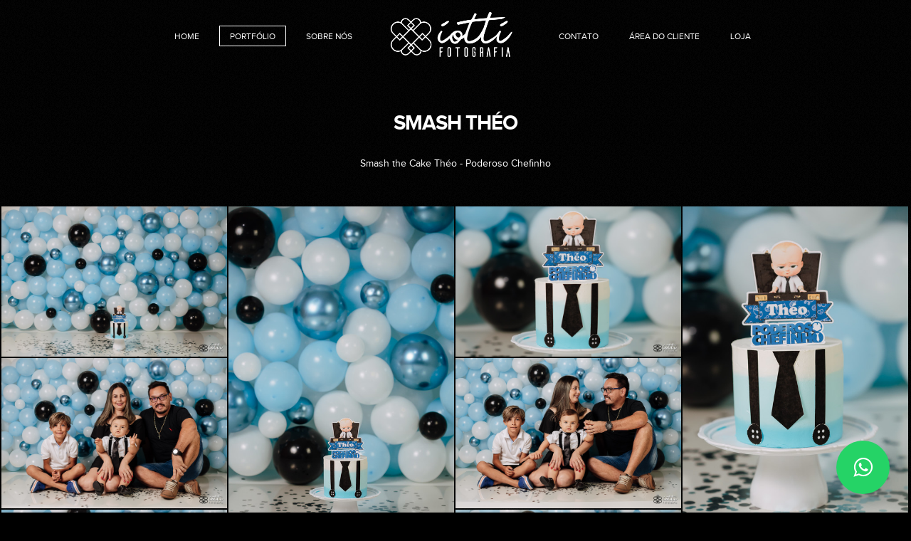

--- FILE ---
content_type: text/html; charset=utf-8
request_url: https://iottifotografia.com/portfolio/smash-the-cake/smash-theo/
body_size: 3620
content:

<!DOCTYPE html>
<html lang="pt" class="pc">
    <head>
        <meta charset="utf-8" />
        <meta http-equiv="X-UA-Compatible" content="chrome=1" />
        <meta name="viewport" content="width=device-width, initial-scale=1, minimum-scale=1, maximum-scale=1, user-scalable=0">
        
        <meta name="description" content="Iotti Fotografia - Fotógrafo de Casamento - Aniversário - Família - Paulínia - Campinas - São Paulo " />
        
        

        

        
    
    
        <meta property="og:title" content="Smash Théo" />
        <meta property="og:url" content="https://iottifotografia.com/portfolio/smash-the-cake/smash-theo/" />
        <meta property="og:type" content="website" />
        <meta property="og:site_name" content="Iotti Fotografia" />
        
        <meta property="og:description" content="Smash the Cake Théo - Poderoso Chefinho" />
            
            
        <meta property="og:image" content="https://cdn-sites-images.46graus.com/files/photos/51f73628/59d17857-d276-466e-b63c-05c3fff9dd7d/smash-theo-80-768x511.jpg" />
        <meta property="og:image:type" content="image/jpeg" />
        <meta property="og:image:width" content="768" />
        <meta property="og:image:height" content="511" />
            
        

    


        
        
        <meta name="google-site-verification" content="AW-937992856" />
        
        
        
        
		
        
		
		
		
		

        
        <title>Smash Théo - Iotti Fotografia</title>
        

        <link rel="dns-prefetch" href="cdn.46graus.com" />
        <link rel="dns-prefetch" href="cdn-sites-images.46graus.com" />
        <link rel="dns-prefetch" href="cdn-sites-static.46graus.com" />

        <link rel="canonical" href="https://iottifotografia.com/portfolio/smash-the-cake/smash-theo/" />

        

    
		<!--[if IE]><link rel="shortcut icon" type="image/x-icon" href="//cdn-sites-images.46graus.com/files/icons/28887/favicon-a1bc9b45-9494-4c26-b77e-1ee0ae91001f.ico"/><![endif]-->
		<link rel="icon" href="//cdn-sites-images.46graus.com/files/icons/28887/favicon-a1bc9b45-9494-4c26-b77e-1ee0ae91001f-32x32.ico" sizes="32x32">
		<link rel="icon" href="//cdn-sites-images.46graus.com/files/icons/28887/favicon-a1bc9b45-9494-4c26-b77e-1ee0ae91001f-64x64.ico" sizes="64x64">
		<link rel="icon" href="//cdn-sites-images.46graus.com/files/icons/28887/favicon-a1bc9b45-9494-4c26-b77e-1ee0ae91001f-128x128.ico" sizes="128x128">
		<link rel="icon" href="//cdn-sites-images.46graus.com/files/icons/28887/favicon-a1bc9b45-9494-4c26-b77e-1ee0ae91001f-256x256.ico" sizes="256x256">

		<!-- icon in the highest resolution we need it for -->
		<link rel="icon" href="//cdn-sites-images.46graus.com/files/icons/28887/favicon-a1bc9b45-9494-4c26-b77e-1ee0ae91001f-32x32.png" sizes="32x32">
		<link rel="icon" href="//cdn-sites-images.46graus.com/files/icons/28887/favicon-a1bc9b45-9494-4c26-b77e-1ee0ae91001f-56x56.png" sizes="56x56">
		<link rel="icon" href="//cdn-sites-images.46graus.com/files/icons/28887/favicon-a1bc9b45-9494-4c26-b77e-1ee0ae91001f-144x144.png" sizes="144x144">
		<link rel="icon" href="//cdn-sites-images.46graus.com/files/icons/28887/favicon-a1bc9b45-9494-4c26-b77e-1ee0ae91001f-192x192.png" sizes="192x192">
		<link rel="icon" href="//cdn-sites-images.46graus.com/files/icons/28887/favicon-a1bc9b45-9494-4c26-b77e-1ee0ae91001f-195x195.png" sizes="195x195">
		<link rel="icon" href="//cdn-sites-images.46graus.com/files/icons/28887/favicon-a1bc9b45-9494-4c26-b77e-1ee0ae91001f-196x196.png" sizes="196x196">
		<link rel="icon" href="//cdn-sites-images.46graus.com/files/icons/28887/favicon-a1bc9b45-9494-4c26-b77e-1ee0ae91001f-228x228.png" sizes="228x228">
		<link rel="icon" href="//cdn-sites-images.46graus.com/files/icons/28887/favicon-a1bc9b45-9494-4c26-b77e-1ee0ae91001f-precomposed-196x196.png" sizes="196x196">

		<!-- multiple icons for IE -->
		<meta name="application-name" content="Iotti Fotografia"/>
		<meta name="msapplication-square70x70logo" content="//cdn-sites-images.46graus.com/files/icons/28887/favicon-a1bc9b45-9494-4c26-b77e-1ee0ae91001f-128x128.png"/>
		<meta name="msapplication-square150x150logo" content="//cdn-sites-images.46graus.com/files/icons/28887/favicon-a1bc9b45-9494-4c26-b77e-1ee0ae91001f-270x270.png"/>
		<link rel="shortcut icon" href="//cdn-sites-images.46graus.com/files/icons/28887/favicon-a1bc9b45-9494-4c26-b77e-1ee0ae91001f-128x128.png" sizes="128x128">
		<link rel="shortcut icon" href="//cdn-sites-images.46graus.com/files/icons/28887/favicon-a1bc9b45-9494-4c26-b77e-1ee0ae91001f-270x270.png" sizes="270x270">
		

		<!-- touch icons -->
		<link rel="apple-touch-icon" href="//cdn-sites-images.46graus.com/files/icons/28887/favicon-a1bc9b45-9494-4c26-b77e-1ee0ae91001f-58x58.png">
		<link rel="apple-touch-icon" href="//cdn-sites-images.46graus.com/files/icons/28887/favicon-a1bc9b45-9494-4c26-b77e-1ee0ae91001f-87x87.png" sizes="87x87">
		<link rel="apple-touch-icon" href="//cdn-sites-images.46graus.com/files/icons/28887/favicon-a1bc9b45-9494-4c26-b77e-1ee0ae91001f-120x120.png" sizes="120x120">
		<link rel="apple-touch-icon" href="//cdn-sites-images.46graus.com/files/icons/28887/favicon-a1bc9b45-9494-4c26-b77e-1ee0ae91001f-152x152.png" sizes="152x152">
		<!-- retina ipad and iphone -->
		<link rel="apple-touch-icon" href="//cdn-sites-images.46graus.com/files/icons/28887/favicon-a1bc9b45-9494-4c26-b77e-1ee0ae91001f-168x168.png" sizes="168x168">
		<link rel="apple-touch-icon" href="//cdn-sites-images.46graus.com/files/icons/28887/favicon-a1bc9b45-9494-4c26-b77e-1ee0ae91001f-180x180.png" sizes="180x180">

		<!-- precomposed icons for iOS -->
		<!-- For non-Retina (@1× display) iPhone, iPod Touch, and Android 2.1+ devices: -->
		<link rel="apple-touch-icon-precomposed" href="//cdn-sites-images.46graus.com/files/icons/28887/favicon-a1bc9b45-9494-4c26-b77e-1ee0ae91001f-precomposed-57x57.png"><!-- 57×57px -->
		<!-- For the iPad mini and the first- and second-generation iPad (@1× display) on iOS ≤ 6: -->
		<link rel="apple-touch-icon-precomposed" sizes="72x72" href="//cdn-sites-images.46graus.com/files/icons/28887/favicon-a1bc9b45-9494-4c26-b77e-1ee0ae91001f-precomposed-72x72.png">
		<!-- For the iPad mini and the first- and second-generation iPad (@1× display) on iOS ≥ 7: -->
		<link rel="apple-touch-icon-precomposed" sizes="76x76" href="//cdn-sites-images.46graus.com/files/icons/28887/favicon-a1bc9b45-9494-4c26-b77e-1ee0ae91001f-precomposed-76x76.png">
		<!-- For iPhone with @2× display running iOS ≤ 6: -->
		<link rel="apple-touch-icon-precomposed" sizes="114x114" href="//cdn-sites-images.46graus.com/files/icons/28887/favicon-a1bc9b45-9494-4c26-b77e-1ee0ae91001f-precomposed-114x114.png">
		<!-- For iPhone with @2× display running iOS ≥ 7: -->
		<link rel="apple-touch-icon-precomposed" sizes="120x120" href="//cdn-sites-images.46graus.com/files/icons/28887/favicon-a1bc9b45-9494-4c26-b77e-1ee0ae91001f-precomposed-120x120.png">
		<!-- For iPad with @2× display running iOS ≤ 6: -->
		<link rel="apple-touch-icon-precomposed" sizes="144x144" href="//cdn-sites-images.46graus.com/files/icons/28887/favicon-a1bc9b45-9494-4c26-b77e-1ee0ae91001f-precomposed-144x144.png">
		<!-- For iPad with @2× display running iOS ≥ 7: -->
		<link rel="apple-touch-icon-precomposed" sizes="152x152" href="//cdn-sites-images.46graus.com/files/icons/28887/favicon-a1bc9b45-9494-4c26-b77e-1ee0ae91001f-precomposed-152x152.png">
		<!-- For iPhone 6 Plus with @3× display: -->
		<link rel="apple-touch-icon-precomposed" sizes="180x180" href="//cdn-sites-images.46graus.com/files/icons/28887/favicon-a1bc9b45-9494-4c26-b77e-1ee0ae91001f-precomposed-180x180.png">

		<!-- Specify a startup image, statusbar color and theme_color-->
		<link rel="apple-touch-startup-image" href="//cdn-sites-images.46graus.com/files/icons/28887/favicon-a1bc9b45-9494-4c26-b77e-1ee0ae91001f-180x180.png">
		<meta name="apple-mobile-web-app-status-bar-style" content="#606060">
		<meta name="apple-mobile-web-app-title" content="Iotti Fotografia">

		<!-- Chrome, Firefox OS and Opera -->
		<meta name="theme-color" content="#000000">

		<meta id="ieconfig-link" name="msapplication-config" content="/ieconfig.xml?070920191509001000" />
		<link id="manifest-link" rel="manifest" href="/manifest.json?070920191509001000" />
	

        <link id="menu-position-css-link" rel="stylesheet" media="all" type="text/css" href="//cdn-sites-static.46graus.com/css/menu/top.css?1000" />
        <link id="menu-layout-css-link" rel="stylesheet" media="all" type="text/css" href="//cdn-sites-static.46graus.com/css/menu/top/layout4.css?1000" />
        <link id="menu-linkstyle-css-link" rel="stylesheet" media="all" type="text/css" href="//cdn-sites-static.46graus.com/css/menu/effects/effect7.css?1000" />

        <link rel="stylesheet" media="all" type="text/css" href="//cdn-sites-static.46graus.com/dist/css/styles.css?1000" />

        <link id="dynamic-css-link" rel="stylesheet" media="all" type="text/css" href="/dynamic.css?070920191509001000" />
        <link id="font-css-link" rel="stylesheet" media="all" type="text/css" href="//cdn-sites-static.46graus.com/css/build/fonts/pack3.css?1000" />

        

        
        <script type="text/javascript">
        
            window.ColorScheme = {
                highlight: '#606060',
                menu: '#000000'
            };
            window.Base = {
                staticUrl: '//cdn-sites-static.46graus.com/',
                staticVersion: '1000',
                address46: 'brunoiotti',
                siteUrl: 'https://iottifotografia.com',
                config: '28887/5/12',
                canProtect: true,
                isFree: false,
                abovePro: true,
                session: ""
            };
            window._sharedData = {
                user_agent: {
                    mobile: false,
                    tablet: false,
                    bot: true
                },
                routes: {
                    generic_form_send: "/generic-form/send/"
                }
            };
            
            if (window.location.protocol.indexOf('https') == -1)
                window.location.href = window.location.href.replace(/^http:/, 'https:');
            
            
        </script>

        
        <script type="text/javascript" src="//cdn.46graus.com/cache/settings/51f73628/57d9c808-1088-481e-9a12-0c84dc3221c3_01192026-040126.js"></script>
        

        <script type="text/javascript">
            window._sharedData.page_types = {"Index": 9, "About": 11, "Form": 4, "Grouper": 0, "Text": 3, "PhotoNarrative": 10, "Permalink": 99, "Ecommerce": 13, "Blog": 8, "Opener": 5, "ExternalLink": 7, "Test": 12, "Folder": 1, "Other": 6, "Gallery": 2, "Channel": 14};
        </script>

        
	
		<script type="application/ld+json">
		{
    "@context": "http://schema.org",
    "@id": "https://iottifotografia.com/portfolio/smash-the-cake/smash-theo/",
    "@type": "WebPage",
    "breadcrumb": {
        "@type": "BreadcrumbList",
        "itemListElement": [
            {
                "@type": "ListItem",
                "item": {
                    "@id": "https://iottifotografia.com/portfolio/",
                    "image": null,
                    "name": "Portf\u00f3lio - Iotti Fotografia",
                    "url": "https://iottifotografia.com/portfolio/"
                },
                "position": 1
            },
            {
                "@type": "ListItem",
                "item": {
                    "@id": "https://iottifotografia.com/portfolio/smash-the-cake/",
                    "image": "https://iottifotografia.com/permalink/6afcadfd-fff6-49f6-9d5e-98d7fe54e5c4/smash-miguel-59.jpg",
                    "name": "Smash the Cake",
                    "url": "https://iottifotografia.com/portfolio/smash-the-cake/"
                },
                "position": 2
            },
            {
                "@type": "ListItem",
                "item": {
                    "@id": "https://iottifotografia.com/portfolio/smash-the-cake/smash-theo/",
                    "image": "https://iottifotografia.com/permalink/2cdc1db4-58ca-4fa3-b566-09e15e3c667f/smash-theo-80.jpg",
                    "name": "Smash Th\u00e9o",
                    "url": "https://iottifotografia.com/portfolio/smash-the-cake/smash-theo/"
                },
                "position": 3
            }
        ]
    },
    "description": "Iotti Fotografia - Fot\u00f3grafo de Casamento - Anivers\u00e1rio - Fam\u00edlia - Paul\u00ednia - Campinas - S\u00e3o Paulo ",
    "image": "https://iottifotografia.com/permalink/2cdc1db4-58ca-4fa3-b566-09e15e3c667f/smash-theo-80.jpg",
    "name": "Smash Th\u00e9o",
    "url": "https://iottifotografia.com/portfolio/smash-the-cake/smash-theo/"
}
		</script>
	
	
		<script type="application/ld+json">
		{
  "@context": "http://schema.org",
  "@id": "https://iottifotografia.com",
  "@type": "LocalBusiness",
  "address": {
    "@type": "PostalAddress",
    "addressCountry": "Brazil",
    "addressLocality": "Paul\u00ednia",
    "addressRegion": "S\u00e3o Paulo",
    "postalCode": "13142-070",
    "streetAddress": "Avenida Ant\u00f4nio Batista Piva"
  },
  "description": "Iotti Fotografia - Fot\u00f3grafo de Casamento - Anivers\u00e1rio - Fam\u00edlia - Paul\u00ednia - Campinas - S\u00e3o Paulo ",
  "email": "contatoiottifotografia@gmail.com",
  "image": "//cdn-sites-images.46graus.com/files/photos/51f73628/fd3afe1c-5c8d-4092-b8fd-5a9035658b7f/cm-927-2048x1365.jpg",
  "logo": null,
  "name": "Iotti Fotografia",
  "photos": [
    "//cdn-sites-images.46graus.com/files/photos/51f73628/6fea1b22-e335-488c-a7dc-883efbb2e319/b-138-2048x1365.jpg",
    "//cdn-sites-images.46graus.com/files/photos/51f73628/a41f3c0a-eba5-45f9-bcf3-65237070d0e3/ag-738-2048x1365.jpg",
    "//cdn-sites-images.46graus.com/files/photos/51f73628/f4d995e4-8576-4369-9d67-e22e725d264d/gm-487-2048x1365.jpg"
  ],
  "sameAs": [
    "https://www.facebook.com/iottifotografia",
    "https://www.instagram.com/iottifotografia/"
  ],
  "telephone": null,
  "url": "https://iottifotografia.com"
}
		</script>
	


        
    

        

        
            
            
            
            
        
    </head>
    <body class="font-pack3 menu-layout4 menu-small menu-effect7 menualign-left menu-top icon-type6 margin-small header-full">
        <div id="root"></div>
        <div id="modal"></div>

        

        
    <script type="text/javascript">
        window._sharedData.page = {
            authenticated: true,
            
            
            widgets: {
                instagram: "/widgets/instagram/",
                blog: "/widgets/blog/ultimos-posts",
                gallery: "/widgets/galeria/ultimas",
                ecommerce: "/widgets/ecommerce/ultimos-produtos",
                channel: "/widgets/channel/ultimos-artigos",
                narrative: "/widgets/narrativas/ultimas",
                selected_pages: "/widgets/widget/paginas-selecionadas"
            },
            absoluteUri: "https://iottifotografia.com/portfolio/smash-the-cake/smash-theo/",
            referer: "",
            host: "iottifotografia.com"
        };
    </script>

    
    <script type="text/javascript" src="//cdn.46graus.com/cache/pages/51f73628/7adff3ef-1f9b-4436-b837-38bff532df84_11152020-550151.js"></script>
    

    <script type="text/javascript" src="//cdn-sites-static.46graus.com/dist_wp/js/site.js?1000"></script>

        

        
        
        <!-- Global site tag (gtag.js) - Google Analytics -->
        <script async src="https://www.googletagmanager.com/gtag/js"></script>
        <script>
            window.dataLayer = window.dataLayer || [];
            function gtag(){dataLayer.push(arguments);}
            gtag('js', new Date());
            gtag('config', 'G-D4W6QEXBVH'); // 46 Sites GA4
            
        </script>
        
        
		
        
		
    </body>
</html>

--- FILE ---
content_type: text/css
request_url: https://iottifotografia.com/dynamic.css?070920191509001000
body_size: 2966
content:



/*menu*/
/*#header .scrollbar .scrollbar-content-inner,
#header .scrollbar .track .scrollbar-track-inner .thumb,
#header #menu-left-scrollbar-thumb-inner {
    background: #ffffff;
}*/

.loader-spinner {
    background-color: #606060;
}

.load-more-fade-effect {

    background: -moz-linear-gradient(to bottom, rgba(0, 0, 0,0) 0%, rgba(0, 0, 0, 0.7) 65%, rgba(0, 0, 0, 1) 90%);
    background: -webkit-linear-gradient(to bottom, rgba(0, 0, 0,0) 0%, rgba(0, 0, 0, 0.7) 65%, rgba(0, 0, 0, 1) 90%);
    background: -webkit-linear-gradient(to bottom, rgba(0, 0, 0,0) 0%, rgba(0, 0, 0, 0.7) 65%, rgba(0, 0, 0, 1) 90%);
    background: -o-linear-gradient(to bottom, rgba(0, 0, 0,0) 0%, rgba(0, 0, 0, 0.7) 65%, rgba(0, 0, 0, 1) 90%);
    background: -ms-linear-gradient(to bottom, rgba(0, 0, 0,0) 0%, rgba(0, 0, 0, 0.7) 65%, rgba(0, 0, 0, 1) 90%);
    background: linear-gradient(to bottom, rgba(0, 0, 0,0) 0%, rgba(0, 0, 0, 0.7) 65%, rgba(0, 0, 0, 1) 90%);
}

#header .scrollbar .thumb .end,
#header .scrollbar .thumb .end {
    cursor: pointer;
}
#header .scrollbar .track .scrollbar-track-inner {
    background: rgba(255, 255, 255, 0.2);
}
#header .scrollbar .track .scrollbar-track-inner .scrollbar-content-inner {
    background: rgba(255, 255, 255, 1);
}


/*barra de fundo para outros*/
.custom-scroll.y .scrollbar .track .scrollbar-track-inner,
.custom-scroll.x .scrollbar .track .scrollbar-track-inner {
    background-color: rgba(255, 255, 255, 0.4);
}
/*barra  para outros*/
.custom-scroll.y .scrollbar .scrollbar-content-inner,
.custom-scroll.x .scrollbar .thumb {
    background-color: #606060;
}

.gallery-slider .wrap-flying-information .white .custom-scroll.y .scrollbar .track .scrollbar-track-inner,
.gallery-slider .wrap-flying-information .white .custom-scroll.x .scrollbar .track .scrollbar-track-inner {
    background-color: rgba(255, 255, 255, 0.4);
}
.gallery-slider .wrap-flying-information .black .custom-scroll.y .scrollbar .track .scrollbar-track-inner,
.gallery-slider .wrap-flying-information .black .custom-scroll.x .scrollbar .track .scrollbar-track-inner {
    background-color: rgba(0, 0, 0, 0.4);
}
/*componentes*/
.image-background-element.white .custom-scroll.y .scrollbar .track .scrollbar-track-inner,
.video-background-element.white .custom-scroll.y .scrollbar .track .scrollbar-track-inner {
    background-color: rgba(255, 255, 255, 0.4);
}
.image-background-element.black .custom-scroll.y .scrollbar .track .scrollbar-track-inner,
.video-background-element.black .custom-scroll.y .scrollbar .track .scrollbar-track-inner {
    background-color: rgba(0, 0, 0, 0.4);
}

/* .ico div.icon,*/

.link-color,
#header-resp a,
#header a {
    color: #ffffff;
}

#wrapper-header-resp.layout1 .modal-menu-resp .filter-wrap .bg-filter,
#wrapper-header-resp.layout1 .hamburger-fixed-wrapper:not(.opened-menu-modal) .filter-wrap .bg-filter {
    background-color: rgb(0, 0, 0);
}

#wrapper-header-resp.layout1 .modal-menu-resp .filter-wrap .menu-filter,
#wrapper-header-resp.layout1 .hamburger-fixed-wrapper:not(.opened-menu-modal) .filter-wrap .menu-filter {
    background-color: rgba(0, 0, 0, 0.1);
}

#wrapper-header-resp.layout1 .hamburger-fixed-wrapper.opened-menu-modal .filter-wrap .bg-filter,
#wrapper-header-resp.layout1 .hamburger-fixed-wrapper.opened-menu-modal .filter-wrap .menu-filter {
    background-color: transparent;
}

body.menu-left #header li.sub a {
    color: rgba(255, 255, 255, 0.7);
}
body.menu-left #header li.sub a:hover {
    color: #ffffff;
}

#modal h1,
#modal h2,
#modal h1 a,
#modal h2 a,
#modal h2.small,
#modal .title,
#modal .title2,
#modal .title-color,
#content h1,
#content h2,
#content h1 a,
#content h2 a,
#content h2.small,
#content .title,
#content .title2,
#content .title-color {
    color: #ffffff;
}

#modal h3,
#modal h3 a,
#modal .subtitle,
#content h3,
#content h3 a,
#content .subtitle {
    color: #ffffff;
}

#modal h4,
#modal h4 a,
#content h4,
#content h4 a {
    color: #ffffff;
}
/*#content h4.legend {
    color: #ffffff !important;
}*/

#content a.sub-title,
.sub-title {
    color: #ffffff !important;
}

/*#content a,
#content .text h1,
#content .text h2,*/
#content blockquote,
#content blockquote a,
#content p,
#content p a,
.text,
.text a,
.site-color-text,
.site-color-text:before,
.site-color-text:after {
    color: #ffffff;
}
.text-color {
    color: #ffffff !important;
}

.bg-text-before:before,
.bg-text-after:after {
    background-color: #ffffff !important;
}

.modal-content.modal-payments-manual input {
    color: #ffffff;
}

/* PLACEHOLDERS */
::-webkit-input-placeholder {
    color: #ffffff;
}
:-moz-placeholder {
    color: #ffffff;
}
::-moz-placeholder {
    color: #ffffff;
}
:-ms-input-placeholder {
    color: #ffffff;
}
::placeholder {
    color: #ffffff;
}

.bg-website,
body {
    background-color: #000000;
}
.bg-website-force,
.bg-website-after:after,
.bg-website-before:before {
    background-color: #000000 !important;
}

.bg-menu,
#header div.bg {
    background-color: #000000;

    opacity: 0.1;
    filter: alpha(opacity=100); /* IE 7 and Earlier */
    /* Next 2 lines IE8 */
    -ms-filter: "progid:DXImageTransform.Microsoft.Alpha(Opacity=100)";
    filter: "progid:DXImageTransform.Microsoft.Alpha(Opacity=100)";
    zoom: 1;
}

.bg-menu-resp {
    background-color: rgba(0, 0, 0, 0.1);
}

hr {
    border-bottom-color: #ffffff;
}

.cookies-banner-wrapper .inner {
    background: rgba(255, 255, 255, 0.05);
}

.cookies-banner-wrapper .inner a {
    border-bottom: 1px solid #ffffff;
}


body.menu-top .bg-menu,
body.menu-top #header div.bg {
    z-index: 0;
}

body.menu-left .bg-menu,
body.menu-left #header div.bg {
    z-index: -1;
}



#content .testimonial-wrapper .ico .icon {
    color: #ffffff;
    color: rgba(255, 255, 255, .9);
}




#header .ico *,
#header-resp .menu-ul-wrap .ico * {
    color: #ffffff;
}

#header a:hover .ico div.ico-bg,
#header a:hover .ico div.bg,
#header-resp .menu-ul-wrap a:hover .ico div.ico-bg,
#header-resp .menu-ul-wrap a:hover .ico div.bg {
    background: rgba(255, 255, 255, 0.3);
}

#modal .ico *,
#content .ico *,
#global-parts .ico * {
    color: #ffffff;
}
#modal a.active .ico .icon,
#modal a:hover .ico .icon,
#content a.active .ico .icon,
#content a:hover .ico .icon,
#global-parts a.active .ico .icon,
#global-parts a:hover .ico .icon {
    background: rgba(255, 255, 255, 0.3);
}

#global-parts .scroll-to-top .ico div.ico-bg {
    background: #ffffff;
    background: rgba(255, 255, 255, .8);
}

#global-parts .scroll-to-top .ico {
    color: #000000;
}

#modal .ico div.ico-bg,
#modal .ico div.bg,
#content .ico div.ico-bg,
#content .ico div.bg,
#global-parts .ico div.ico-bg,
#global-parts .ico div.bg {
    background: #000000;
    background: rgba(0, 0, 0, .6);
}




#content .image-effects-component * {
    color: #ffffff;
}

.image-effects-component .thumb div.bottom-legend,
.image-effects-component .thumb .featured-filter,
.image-effects-component a.square-bottom-info .thumb div.bg-legend-container,
.image-effects-component a.light-bottom-gradient-info .top-line,
.image-effects-component a.dark-bottom-gradient-info .top-line,
.image-effects-component a.light-bottom-gradient-info .top-line {
    background-color: #606060;
}


/* effect1 */

#header-resp ul.effect1 li a.selected,
html.pc #header-resp ul.effect1 li a:hover,
body.menu-left #menu ul.effect1 li a.selected,
body.menu-left #menu ul.effect1 li a:hover,
body.menu-top #menu ul.effect1 li a.selected,
body.menu-top #menu ul.effect1 li a:hover {
    border-bottom-color: #606060;
}

/* effect2 */

#header-resp ul.effect2 li a.selected,
html.pc #header-resp ul.effect2 li a:hover,
body.menu-left #menu ul.effect2 li a.b.selected,
body.menu-left #menu ul.effect2 li a.b:hover,
body.menu-top #menu ul.effect2 li a.b.selected,
body.menu-top #menu ul.effect2 li a.b:hover {
    background: #606060;
}

/* effect3 */

body.menu-left #menu ul.effect3.mobile li a.b,
body.menu-top #menu ul.effect3.mobile li a.b {
    background: none;
}

#header-resp ul.effect3 li a.selected,
html.pc #header-resp ul.effect3 li a:hover,
body.menu-left #menu ul.effect3 li a.b.selected,
body.menu-left #menu ul.effect3 li a.b:hover,
body.menu-top #menu ul.effect3 li a.b.selected,
body.menu-top #menu ul.effect3 li a.b:hover {
    color: #606060;
}

body.menu-left #menu ul.effect3 li a.b,
body.menu-top #menu ul.effect3 li a.b {
    background: #000000;
}

/* effect4 */

body.menu-left #menu ul.effect4.mobile li a.b,
body.menu-top #menu ul.effect4.mobile li a.b {
    background: none;
}

#header-resp ul.effect4 li a.selected,
html.pc #header-resp ul.effect4 li a:hover,
body.menu-left #menu ul.effect4 li a.b.selected,
body.menu-left #menu ul.effect4 li a.b:hover,
body.menu-top #menu ul.effect4 li a.b.selected,
body.menu-top #menu ul.effect4 li a.b:hover {
    color: #000000;
    background: #ffffff;
}

body.menu-left #menu ul.effect4 li a.b,
body.menu-top #menu ul.effect4 li a.b {
    background: #000000;
}

#content .image-effects-component div.square-legend hr {
    background-color: rgba(255, 255, 255, 0.5);
}

/* effect5 */
body.menu-left #menu ul.effect5.mobile li a.b,
body.menu-top #menu ul.effect5.mobile li a.b {
    background: none;
}

#header-resp ul.effect5 li a.selected,
html.pc #header-resp ul.effect5 li a:hover,
body.menu-left #menu ul.effect5 li a.b.selected,
body.menu-left #menu ul.effect5 li a.b:hover,
body.menu-top #menu ul.effect5 li a.b.selected,
body.menu-top #menu ul.effect5 li a.b:hover {
    color: #000000;
    background: #ffffff;
}

body.menu-left #menu ul.effect5 li a.b,
body.menu-top #menu ul.effect5 li a.b {
    background: #000000;
}

/* effect6 */

#header-resp ul.effect6 li a.selected,
html.pc #header-resp ul.effect6 li a:hover,
body.menu-left #menu ul.effect6 li a.b.selected,
body.menu-left #menu ul.effect6 li a.b:hover,
body.menu-top #menu ul.effect6 li a.b.selected,
body.menu-top #menu ul.effect6 li a.b:hover {
    color: #606060;
}

/* effect7 */

#header-resp ul.effect7 li a.selected,
html.pc #header-resp ul.effect7 li a:hover,
body.menu-left #menu ul.effect7 li a.b.selected,
body.menu-left #menu ul.effect7 li a.b:hover,
body.menu-top #menu ul.effect7 li a.b.selected,
body.menu-top #menu ul.effect7 li a.b:hover {
    border: 1px solid #ffffff;
}


/*body.menu-left #menu ul.effect3.mobile li a.b,
body.menu-top #menu ul.effect3.mobile li a.b,
body.menu-left #menu ul.effect4.mobile li a.b,
body.menu-top #menu ul.effect4.mobile li a.b,
body.menu-left #menu ul.effect5.mobile li a.b,
body.menu-top #menu ul.effect5.mobile li a.b {
    background: none;
}*/

/* BEGIN GHOST EFFECTS */
#content .ghost-effect {
    -webkit-transition: border-color 0.4s ease-out, box-shadow 0.4S ease-out, color 0.4s ease-out;
    -moz-transition: border-color 0.4s ease-out, box-shadow 0.4S ease-out, color 0.4s ease-out;
    -o-transition: border-color 0.4s ease-out, box-shadow 0.4S ease-out, color 0.4s ease-out;
    transition: border-color 0.4s ease-out, box-shadow 0.4S ease-out, color 0.4s ease-out;

    -moz-box-shadow: 0px 10px 15px -10px rgba(96, 96, 96, 0.2);
    -webkit-box-shadow: 0px 10px 15px -10px rgba(96, 96, 96, 0.2);
    box-shadow: 0px 10px 15px -10px rgba(96, 96, 96, 0.2);

    border: 2px solid rgba(96, 96, 96, 0.2);

    color: #606060;
}

#content .ghost-effect:hover {
    -moz-box-shadow: 0px 15px 30px -10px rgba(96, 96, 96, 0.35);
    -webkit-box-shadow: 0px 15px 30px -10px rgba(96, 96, 96, 0.35);
    box-shadow: 0px 15px 30px -10px rgba(96, 96, 96, 0.35);

    border: 2px solid rgba(96, 96, 96, 0.35);

    color: #6e6e6e;
}

/* END GHOST EFFECTS */

/* Begin QuickContactForm */
.quick-contact-wrapper .quick-contact-content .quick-contact-container .quick-wrapper-fields {
    border: 1px solid rgba(255, 255, 255, 0.2);
}

.quick-contact-wrapper .quick-contact-content .quick-contact-container .quick-wrapper-fields .field:not(.field-textarea) {
    border-bottom: 1px solid rgba(255, 255, 255, 0.2);
}

.quick-contact-wrapper .quick-contact-content .quick-contact-container .quick-wrapper-fields .field input,
.quick-contact-wrapper .quick-contact-content .quick-contact-container .quick-wrapper-fields .field textarea {
    color: rgba(255, 255, 255, 1) !important;
}

.generic-form-success-modal .default-color-button-success,
.quick-contact-wrapper .button-wrapper,
.integrations-chats .default-color-button,
.integrations-chats .default-color-button-success,
.payment-modal-success .default-color-button-success {
    color: rgba(255, 255, 255, 0.7);

    background-color: #606060;
}

.quick-contact-wrapper .button-wrapper.disabled {
    background-color: #606060 !important;
}

.quick-contact-wrapper .button-wrapper:hover,
.integrations-chats .default-color-button:hover,
.integrations-chats .default-color-button.close {
    background-color: #6e6e6e;
}



/* END QuickContact */

/* Begin GenericForm css */
#content .caption {
    color: #ffffff;
}

#modal .form select,
#modal .form textarea,
#modal .form input,
#content .form select,
#content .form textarea,
#content .form input {
    background-color: rgba(255, 255, 255, 0.03);
    border-color: rgba(255, 255, 255, 0.2);
}

#modal .form select:hover,
#modal .form textarea:hover,
#modal .form input:hover,
#content .form select:hover,
#content .form textarea:hover,
#content .form input:hover {
    border-color: rgba(255, 255, 255, 0.4);
    background-color: rgba(255, 255, 255, 0.1);
}

#modal .form select.active,
#modal .form textarea.active,
#modal .form input.active,
#modal .form input:focus,
#modal .form select:focus,
#modal .form textarea:focus,
#content .form select.active,
#content .form textarea.active,
#content .form input.active,
#content .form input:focus,
#content .form select:focus,
#content .form textarea:focus {
    border-color: rgba(255, 255, 255, 0.6);
    background-color: rgba(255, 255, 255, 0.1);
}

.wrap-login .login-dialog {
    border: 1px solid #ffffff;
    border: 1px solid rgba(255, 255, 255, 0.2);
}

a.simple-button,
a.negative-color,
#modal .form .submit,
#modal .simple-button,
#modal .button-wrapper.round-button,
#global-parts .form .submit,
#content .form .submit,
#content .simple-button,
#content .button-wrapper.round-button {
    color: #ffffff;

    background-color: #606060;
    background-color: rgba(96, 96, 96, 0.7);
}

a.simple-button:hover,
a.negative-color:hover,
#modal .form .submit:hover,
#modal .simple-button:hover,
#modal .button-wrapper.round-button:hover,
#global-parts .form .submit:hover,
#content .form .submit:hover,
#content .simple-button:hover,
#content .button-wrapper.round-button:hover {
    background-color: #606060;
    background-color: rgba(96, 96, 96, 1);
}

#modal .text-body-buttons,
#modal .button-wrapper.text-button,
#modal .button-wrapper.ghost,
#content .text-body-buttons,
#content .button-wrapper.text-button,
#content .button-wrapper.ghost {
    color: #606060;
}

#modal .button-wrapper.text-button:hover,
#modal .button-wrapper.ghost:hover,
#content .button-wrapper.text-button:hover,
#content .button-wrapper.ghost:hover {
    color: #6e6e6e;
}

#modal .form .error select,
#modal .form .error textarea,
#modal .form .error input,
#content .form .error select,
#content .form .error textarea,
#content .form .error input {
    background-color: #ffffff;
    background-color: rgba(255, 255, 255, 0.7);
}

#modal .form .error-msg,
#content .form .error-msg {
    color: #000000;
}
 /*End GenericForm css */

/* Init Manual Form Payment */

    #content .modal-payments-manual .form .error-msg {
        color: #000000;
        background-color: #ffffff;
        background-color: rgba(255, 255, 255, 0.7);
    }

    #content .modal-payments-manual .form .error select,
    #content .modal-payments-manual .form .error textarea,
    #content .modal-payments-manual .form .error input {
        border-color: rgba(255, 255, 255, 0.4);
        background-color: rgba(255, 255, 255, 0.1);
    }

/* End Manual Form Payment */

.modal-wrapper .modal-dialog .modal-content.simple-text .inner-modal-content {
    background-color: #000000;
}

.modal-wrapper .modal-dialog .modal-footer {
    background-color: #000000;
    border-top: 1px solid #ffffff;
    border-top: 1px solid rgba(255, 255, 255, 0.2);
}
.modal-wrapper .modal-dialog .modal-footer .inner-modal-footer {
    background-color: rgba(255, 255, 255, 0.03);
}

.__react_component_tooltip.type-dark.tooltip {
    background-color: #ffffff;
    color: #000000;
}

.__react_component_tooltip.type-dark.tooltip.place-top:after {
    border-top-color: #ffffff;
}

.__react_component_tooltip.type-dark.tooltip.place-bottom:after {
    border-bottom-color: #ffffff;
}

.__react_component_tooltip.type-dark.tooltip.place-left:after {
    border-left-color: #ffffff;
}

.__react_component_tooltip.type-dark.tooltip.place-right:after {
    border-right-color: #ffffff;
}

.highlight {
    color: #606060 !important;
}

.highlight-bg {
    background-color: #606060 !important;
}

.button-bg {
    background-color: #606060 !important;
}

.button-color {
    color: #606060 !important;
}

.modal-wrapper .modal-dialog.generic-form-success-modal .button-contrast *,
.button-contrast {
    color: #ffffff;
    color: rgba(255, 255, 255, 0.7);
}

ul.carousel-bullets li span:not(.active):hover {
    background-color: #ffffff;
}

/* ================================================================= */

#content .input.radio .circle, .dynamic-color-border {
    border-color: #ffffff;
}

#content .input.radio .circle .dot {
    background-color: #ffffff;
}

.rangeslider-horizontal .rangeslider__fill,
.rangeslider .rangeslider__handle {
  background: #000000;
}

.rangeslider-horizontal:after {
  background-color: rgba(0, 0, 0, 0.4);
}


--- FILE ---
content_type: application/javascript
request_url: https://cdn.46graus.com/cache/pages/51f73628/7adff3ef-1f9b-4436-b837-38bff532df84_11152020-550151.js
body_size: 6400
content:
window._sharedData.page.data = {"seo_description": "", "seo_keywords": "", "use_default": true, "requires_password": false, "slug": "portfolio/smash-the-cake/smash-theo/", "title": "Smash Th\u00e9o", "cover": {"category": null, "license": {"name": "Todos os direitos reservados", "icons": ["icon-all-rights"]}, "permalink": "/permalink/2cdc1db4-58ca-4fa3-b566-09e15e3c667f/smash-theo-80.jpg", "description": "", "exif": {"DateTaken": "2020:11:01 15:55:46.82", "FocalLength": "100 mm", "Autors": "Bruno Iotti Fotografia", "Lens": "EF100mm f/2.8 Macro USM", "ISO": "1600", "Aperture": "3.5", "ShutterSpeed": "1/200", "CameraModel": "Canon EOS 5D Mark III"}, "title": "", "extra": null, "media": {"available_resolutions": [{"url": "//cdn-sites-images.46graus.com/files/photos/51f73628/59d17857-d276-466e-b63c-05c3fff9dd7d/smash-theo-80-2048x1365.jpg", "width": 2048, "height": 1365}, {"url": "//cdn-sites-images.46graus.com/files/photos/51f73628/59d17857-d276-466e-b63c-05c3fff9dd7d/smash-theo-80-1920x1279.jpg", "width": 1920, "height": 1279}, {"url": "//cdn-sites-images.46graus.com/files/photos/51f73628/59d17857-d276-466e-b63c-05c3fff9dd7d/smash-theo-80-1440x959.jpg", "width": 1440, "height": 959}, {"url": "//cdn-sites-images.46graus.com/files/photos/51f73628/59d17857-d276-466e-b63c-05c3fff9dd7d/smash-theo-80-1024x682.jpg", "width": 1024, "height": 682}, {"url": "//cdn-sites-images.46graus.com/files/photos/51f73628/59d17857-d276-466e-b63c-05c3fff9dd7d/smash-theo-80-768x511.jpg", "width": 768, "height": 511}, {"url": "//cdn-sites-images.46graus.com/files/photos/51f73628/59d17857-d276-466e-b63c-05c3fff9dd7d/smash-theo-80-256x170.jpg", "width": 256, "height": 170}], "original_resolution": {"width": 2048, "height": 1365}, "original_filename": "Smash Th\u00e9o (80).jpg"}, "display_order": 0, "tags": {}, "focal_point_x": 0.5, "focal_point_y": 0.5, "highlight": false, "other_category": "", "description_alt": null, "keywords": "", "media_type": 1, "created_at": 1605405343, "id": "2cdc1db4-58ca-4fa3-b566-09e15e3c667f"}, "seo_title": "", "id": "7adff3ef-1f9b-4436-b837-38bff532df84", "parent_id": "3429feef-ff23-4a4d-9400-0eb099e21fe5", "page_type": 2};
window._sharedData.page.blocks = [{"appearance": {"min_gutter": null, "spacer": null, "margin_top": null, "features": [], "margin_bottom": null, "vertical_alignment": null, "gutters": [], "alignment_on_responsive": null, "alignment": null, "vertical_gutters": []}, "id": "97cc8619-e0e1-43b2-9560-d678d1031880", "columns": [{"appearance": {"width": "100%", "break_on": false, "padding_top": 0, "padding_right": 0, "min_width": null, "padding_bottom": 0, "vertical_alignment": null, "alignment_on_single": null, "max_width": null, "padding_left": 0}, "components": [{"state": {"elementWidth": 0, "transitionSpeed": 1500, "show": 0, "transitionSpeedName": "normal", "transition": "fade", "proportion": "2.4:1", "transitionSpeedDelay": 3500}, "media_refs": [], "data_list": [], "data": {}, "prop": {}, "appearance": {"max_height": null, "width": null, "margin_top": null, "max_width": null, "margin_bottom": null, "alignment": 1}, "id": "62e1768f-875a-4ecb-88d5-b7806335a18a", "element": {"name": "SimpleImageSlider"}}]}]}, {"appearance": {"min_gutter": null, "spacer": null, "margin_top": null, "features": [], "margin_bottom": null, "vertical_alignment": null, "gutters": [], "alignment_on_responsive": null, "alignment": null, "vertical_gutters": []}, "id": "730901e9-3286-439e-822b-bd660e4b0e9c", "columns": [{"appearance": {"width": "100%", "break_on": false, "padding_top": 0, "padding_right": 0, "min_width": null, "padding_bottom": 0, "vertical_alignment": null, "alignment_on_single": null, "max_width": null, "padding_left": 0}, "components": [{"state": {"showInfo": 1, "layout": "vertical-grid", "imageSize": 3, "thumbProportion": "natural", "share": 1, "clickAction": "side-lightbox", "imageFilter": "#000000", "imageEffect": "00-B", "thumbSize": "small", "gutter": 25, "imageFilterTransparency": 60, "proportion": "natural", "infoLayout": 2, "margin": 1}, "media_refs": [{"category": null, "license": null, "permalink": "/permalink/2278f62e-9938-4e8f-8e33-314dc192c92d/smash-theo-2.jpg", "description": "", "exif": {"DateTaken": "2020:11:01 14:40:53.13", "FocalLength": "50 mm", "Autors": "Bruno Iotti Fotografia", "Lens": "EF50mm f/1.4 USM", "ISO": "1600", "Aperture": "3.5", "ShutterSpeed": "1/200", "CameraModel": "Canon EOS 5D Mark III"}, "title": "", "extra": null, "media": {"mimetype": "image/jpeg", "original_resolution": {"width": 2048, "height": 1365}, "original_filesize": null, "available_resolutions": [{"url": "//cdn-sites-images.46graus.com/files/photos/51f73628/6dbdfbe1-bb99-4290-b868-09cc413d3edd/smash-theo-2-2048x1365.jpg", "width": 2048, "height": 1365}, {"url": "//cdn-sites-images.46graus.com/files/photos/51f73628/6dbdfbe1-bb99-4290-b868-09cc413d3edd/smash-theo-2-1920x1279.jpg", "width": 1920, "height": 1279}, {"url": "//cdn-sites-images.46graus.com/files/photos/51f73628/6dbdfbe1-bb99-4290-b868-09cc413d3edd/smash-theo-2-1440x959.jpg", "width": 1440, "height": 959}, {"url": "//cdn-sites-images.46graus.com/files/photos/51f73628/6dbdfbe1-bb99-4290-b868-09cc413d3edd/smash-theo-2-1024x682.jpg", "width": 1024, "height": 682}, {"url": "//cdn-sites-images.46graus.com/files/photos/51f73628/6dbdfbe1-bb99-4290-b868-09cc413d3edd/smash-theo-2-768x511.jpg", "width": 768, "height": 511}, {"url": "//cdn-sites-images.46graus.com/files/photos/51f73628/6dbdfbe1-bb99-4290-b868-09cc413d3edd/smash-theo-2-256x170.jpg", "width": 256, "height": 170}], "original_filename": "Smash Th\u00e9o (2).jpg", "id": "6dbdfbe1-bb99-4290-b868-09cc413d3edd"}, "display_order": 0, "tags": {}, "focal_point_x": 0.5, "focal_point_y": 0.5, "highlight": false, "other_category": "", "description_alt": "melhor fotografo familia ensaio infantil crian\u00e7as gestante bebe smash the cake cake smash smash the fruit campinas hortolandia sumare paulinia nova odessa holambra jaguariuna monte mor americana pedreira cosmopolis fotos em estudio smash poderoso chefinho boss baby", "keywords": "", "media_type": 1, "created_at": 1605404485, "id": "2278f62e-9938-4e8f-8e33-314dc192c92d"}, {"category": null, "license": null, "permalink": "/permalink/2189dbeb-2edb-46ab-81c2-020a518b49aa/smash-theo-3.jpg", "description": "", "exif": {"DateTaken": "2020:11:01 14:43:46.37", "FocalLength": "100 mm", "Autors": "Bruno Iotti Fotografia", "Lens": "EF100mm f/2.8 Macro USM", "ISO": "1600", "Aperture": "3.5", "ShutterSpeed": "1/200", "CameraModel": "Canon EOS 5D Mark III"}, "title": "", "extra": null, "media": {"mimetype": "image/jpeg", "original_resolution": {"width": 1365, "height": 2048}, "original_filesize": null, "available_resolutions": [{"url": "//cdn-sites-images.46graus.com/files/photos/51f73628/6a24a827-0a6c-4bc1-b238-33879a5a0983/smash-theo-3-1365x2048.jpg", "width": 1365, "height": 2048}, {"url": "//cdn-sites-images.46graus.com/files/photos/51f73628/6a24a827-0a6c-4bc1-b238-33879a5a0983/smash-theo-3-1279x1920.jpg", "width": 1279, "height": 1920}, {"url": "//cdn-sites-images.46graus.com/files/photos/51f73628/6a24a827-0a6c-4bc1-b238-33879a5a0983/smash-theo-3-959x1440.jpg", "width": 959, "height": 1440}, {"url": "//cdn-sites-images.46graus.com/files/photos/51f73628/6a24a827-0a6c-4bc1-b238-33879a5a0983/smash-theo-3-682x1024.jpg", "width": 682, "height": 1024}, {"url": "//cdn-sites-images.46graus.com/files/photos/51f73628/6a24a827-0a6c-4bc1-b238-33879a5a0983/smash-theo-3-511x768.jpg", "width": 511, "height": 768}, {"url": "//cdn-sites-images.46graus.com/files/photos/51f73628/6a24a827-0a6c-4bc1-b238-33879a5a0983/smash-theo-3-170x256.jpg", "width": 170, "height": 256}], "original_filename": "Smash Th\u00e9o (3).jpg", "id": "6a24a827-0a6c-4bc1-b238-33879a5a0983"}, "display_order": 1, "tags": {}, "focal_point_x": 0.5, "focal_point_y": 0.5, "highlight": false, "other_category": "", "description_alt": "melhor fotografo familia ensaio infantil crian\u00e7as gestante bebe smash the cake cake smash smash the fruit campinas hortolandia sumare paulinia nova odessa holambra jaguariuna monte mor americana pedreira cosmopolis fotos em estudio smash poderoso chefinho boss baby", "keywords": "", "media_type": 1, "created_at": 1605404546, "id": "2189dbeb-2edb-46ab-81c2-020a518b49aa"}, {"category": null, "license": null, "permalink": "/permalink/3c60d6bf-5394-4300-beed-7a5356dfd3cb/smash-theo-5.jpg", "description": "", "exif": {"DateTaken": "2020:11:01 14:45:36.09", "FocalLength": "100 mm", "Autors": "Bruno Iotti Fotografia", "Lens": "EF100mm f/2.8 Macro USM", "ISO": "1600", "Aperture": "3.5", "ShutterSpeed": "1/200", "CameraModel": "Canon EOS 5D Mark III"}, "title": "", "extra": null, "media": {"mimetype": "image/jpeg", "original_resolution": {"width": 1365, "height": 2048}, "original_filesize": null, "available_resolutions": [{"url": "//cdn-sites-images.46graus.com/files/photos/51f73628/0879542a-32fb-450c-a7fc-efd9762d9aa0/smash-theo-5-1365x2048.jpg", "width": 1365, "height": 2048}, {"url": "//cdn-sites-images.46graus.com/files/photos/51f73628/0879542a-32fb-450c-a7fc-efd9762d9aa0/smash-theo-5-1279x1920.jpg", "width": 1279, "height": 1920}, {"url": "//cdn-sites-images.46graus.com/files/photos/51f73628/0879542a-32fb-450c-a7fc-efd9762d9aa0/smash-theo-5-959x1440.jpg", "width": 959, "height": 1440}, {"url": "//cdn-sites-images.46graus.com/files/photos/51f73628/0879542a-32fb-450c-a7fc-efd9762d9aa0/smash-theo-5-682x1024.jpg", "width": 682, "height": 1024}, {"url": "//cdn-sites-images.46graus.com/files/photos/51f73628/0879542a-32fb-450c-a7fc-efd9762d9aa0/smash-theo-5-511x768.jpg", "width": 511, "height": 768}, {"url": "//cdn-sites-images.46graus.com/files/photos/51f73628/0879542a-32fb-450c-a7fc-efd9762d9aa0/smash-theo-5-170x256.jpg", "width": 170, "height": 256}], "original_filename": "Smash Th\u00e9o (5).jpg", "id": "0879542a-32fb-450c-a7fc-efd9762d9aa0"}, "display_order": 3, "tags": {}, "focal_point_x": 0.5, "focal_point_y": 0.5, "highlight": false, "other_category": "", "description_alt": "melhor fotografo familia ensaio infantil crian\u00e7as gestante bebe smash the cake cake smash smash the fruit campinas hortolandia sumare paulinia nova odessa holambra jaguariuna monte mor americana pedreira cosmopolis fotos em estudio smash poderoso chefinho boss baby", "keywords": "", "media_type": 1, "created_at": 1605404580, "id": "3c60d6bf-5394-4300-beed-7a5356dfd3cb"}, {"category": null, "license": null, "permalink": "/permalink/703891cd-6286-4f5f-9b2b-669e63be741d/smash-theo-6.jpg", "description": "", "exif": {"DateTaken": "2020:11:01 14:45:07.21", "FocalLength": "100 mm", "Autors": "Bruno Iotti Fotografia", "Lens": "EF100mm f/2.8 Macro USM", "ISO": "1600", "Aperture": "3.5", "ShutterSpeed": "1/200", "CameraModel": "Canon EOS 5D Mark III"}, "title": "", "extra": null, "media": {"mimetype": "image/jpeg", "original_resolution": {"width": 2048, "height": 1365}, "original_filesize": null, "available_resolutions": [{"url": "//cdn-sites-images.46graus.com/files/photos/51f73628/08faf8a1-1546-445c-8213-6be45d54fb04/smash-theo-6-2048x1365.jpg", "width": 2048, "height": 1365}, {"url": "//cdn-sites-images.46graus.com/files/photos/51f73628/08faf8a1-1546-445c-8213-6be45d54fb04/smash-theo-6-1920x1279.jpg", "width": 1920, "height": 1279}, {"url": "//cdn-sites-images.46graus.com/files/photos/51f73628/08faf8a1-1546-445c-8213-6be45d54fb04/smash-theo-6-1440x959.jpg", "width": 1440, "height": 959}, {"url": "//cdn-sites-images.46graus.com/files/photos/51f73628/08faf8a1-1546-445c-8213-6be45d54fb04/smash-theo-6-1024x682.jpg", "width": 1024, "height": 682}, {"url": "//cdn-sites-images.46graus.com/files/photos/51f73628/08faf8a1-1546-445c-8213-6be45d54fb04/smash-theo-6-768x511.jpg", "width": 768, "height": 511}, {"url": "//cdn-sites-images.46graus.com/files/photos/51f73628/08faf8a1-1546-445c-8213-6be45d54fb04/smash-theo-6-256x170.jpg", "width": 256, "height": 170}], "original_filename": "Smash Th\u00e9o (6).jpg", "id": "08faf8a1-1546-445c-8213-6be45d54fb04"}, "display_order": 2, "tags": {}, "focal_point_x": 0.5, "focal_point_y": 0.5, "highlight": false, "other_category": "", "description_alt": "melhor fotografo familia ensaio infantil crian\u00e7as gestante bebe smash the cake cake smash smash the fruit campinas hortolandia sumare paulinia nova odessa holambra jaguariuna monte mor americana pedreira cosmopolis fotos em estudio smash poderoso chefinho boss baby", "keywords": "", "media_type": 1, "created_at": 1605404610, "id": "703891cd-6286-4f5f-9b2b-669e63be741d"}, {"category": null, "license": null, "permalink": "/permalink/3f4ec3bd-8b8b-493c-a0c8-251e46a67503/smash-theo-8.jpg", "description": "", "exif": {"DateTaken": "2020:11:01 15:30:56.70", "FocalLength": "50 mm", "Autors": "Bruno Iotti Fotografia", "Lens": "EF50mm f/1.4 USM", "ISO": "1600", "Aperture": "3.5", "ShutterSpeed": "1/200", "CameraModel": "Canon EOS 5D Mark III"}, "title": "", "extra": null, "media": {"mimetype": "image/jpeg", "original_resolution": {"width": 2048, "height": 1365}, "original_filesize": null, "available_resolutions": [{"url": "//cdn-sites-images.46graus.com/files/photos/51f73628/0fb14482-8825-40ca-8726-1e0077109d39/smash-theo-8-2048x1365.jpg", "width": 2048, "height": 1365}, {"url": "//cdn-sites-images.46graus.com/files/photos/51f73628/0fb14482-8825-40ca-8726-1e0077109d39/smash-theo-8-1920x1279.jpg", "width": 1920, "height": 1279}, {"url": "//cdn-sites-images.46graus.com/files/photos/51f73628/0fb14482-8825-40ca-8726-1e0077109d39/smash-theo-8-1440x959.jpg", "width": 1440, "height": 959}, {"url": "//cdn-sites-images.46graus.com/files/photos/51f73628/0fb14482-8825-40ca-8726-1e0077109d39/smash-theo-8-1024x682.jpg", "width": 1024, "height": 682}, {"url": "//cdn-sites-images.46graus.com/files/photos/51f73628/0fb14482-8825-40ca-8726-1e0077109d39/smash-theo-8-768x511.jpg", "width": 768, "height": 511}, {"url": "//cdn-sites-images.46graus.com/files/photos/51f73628/0fb14482-8825-40ca-8726-1e0077109d39/smash-theo-8-256x170.jpg", "width": 256, "height": 170}], "original_filename": "Smash Th\u00e9o (8).jpg", "id": "0fb14482-8825-40ca-8726-1e0077109d39"}, "display_order": 4, "tags": {}, "focal_point_x": 0.5, "focal_point_y": 0.5, "highlight": false, "other_category": "", "description_alt": "melhor fotografo familia ensaio infantil crian\u00e7as gestante bebe smash the cake cake smash smash the fruit campinas hortolandia sumare paulinia nova odessa holambra jaguariuna monte mor americana pedreira cosmopolis fotos em estudio smash poderoso chefinho boss baby", "keywords": "", "media_type": 1, "created_at": 1605404615, "id": "3f4ec3bd-8b8b-493c-a0c8-251e46a67503"}, {"category": null, "license": null, "permalink": "/permalink/90daff7b-5f22-4205-8642-28d061e5dfb5/smash-theo-9.jpg", "description": "", "exif": {"DateTaken": "2020:11:01 15:31:06.00", "FocalLength": "50 mm", "Autors": "Bruno Iotti Fotografia", "Lens": "EF50mm f/1.4 USM", "ISO": "1600", "Aperture": "3.5", "ShutterSpeed": "1/200", "CameraModel": "Canon EOS 5D Mark III"}, "title": "", "extra": null, "media": {"mimetype": "image/jpeg", "original_resolution": {"width": 2048, "height": 1365}, "original_filesize": null, "available_resolutions": [{"url": "//cdn-sites-images.46graus.com/files/photos/51f73628/1bf7685a-b474-458b-90e7-4a18214d963b/smash-theo-9-2048x1365.jpg", "width": 2048, "height": 1365}, {"url": "//cdn-sites-images.46graus.com/files/photos/51f73628/1bf7685a-b474-458b-90e7-4a18214d963b/smash-theo-9-1920x1279.jpg", "width": 1920, "height": 1279}, {"url": "//cdn-sites-images.46graus.com/files/photos/51f73628/1bf7685a-b474-458b-90e7-4a18214d963b/smash-theo-9-1440x959.jpg", "width": 1440, "height": 959}, {"url": "//cdn-sites-images.46graus.com/files/photos/51f73628/1bf7685a-b474-458b-90e7-4a18214d963b/smash-theo-9-1024x682.jpg", "width": 1024, "height": 682}, {"url": "//cdn-sites-images.46graus.com/files/photos/51f73628/1bf7685a-b474-458b-90e7-4a18214d963b/smash-theo-9-768x511.jpg", "width": 768, "height": 511}, {"url": "//cdn-sites-images.46graus.com/files/photos/51f73628/1bf7685a-b474-458b-90e7-4a18214d963b/smash-theo-9-256x170.jpg", "width": 256, "height": 170}], "original_filename": "Smash Th\u00e9o (9).jpg", "id": "1bf7685a-b474-458b-90e7-4a18214d963b"}, "display_order": 5, "tags": {}, "focal_point_x": 0.5, "focal_point_y": 0.5, "highlight": false, "other_category": "", "description_alt": "melhor fotografo familia ensaio infantil crian\u00e7as gestante bebe smash the cake cake smash smash the fruit campinas hortolandia sumare paulinia nova odessa holambra jaguariuna monte mor americana pedreira cosmopolis fotos em estudio smash poderoso chefinho boss baby", "keywords": "", "media_type": 1, "created_at": 1605404631, "id": "90daff7b-5f22-4205-8642-28d061e5dfb5"}, {"category": null, "license": null, "permalink": "/permalink/5964e0ef-bc5f-49b3-9080-00ee51c59b7d/smash-theo-11.jpg", "description": "", "exif": {"DateTaken": "2020:11:01 15:31:42.73", "FocalLength": "50 mm", "Autors": "Bruno Iotti Fotografia", "Lens": "EF50mm f/1.4 USM", "ISO": "1600", "Aperture": "3.5", "ShutterSpeed": "1/200", "CameraModel": "Canon EOS 5D Mark III"}, "title": "", "extra": null, "media": {"mimetype": "image/jpeg", "original_resolution": {"width": 2048, "height": 1365}, "original_filesize": null, "available_resolutions": [{"url": "//cdn-sites-images.46graus.com/files/photos/51f73628/0fb98c77-7904-4374-be69-3b74adfd2142/smash-theo-11-2048x1365.jpg", "width": 2048, "height": 1365}, {"url": "//cdn-sites-images.46graus.com/files/photos/51f73628/0fb98c77-7904-4374-be69-3b74adfd2142/smash-theo-11-1920x1279.jpg", "width": 1920, "height": 1279}, {"url": "//cdn-sites-images.46graus.com/files/photos/51f73628/0fb98c77-7904-4374-be69-3b74adfd2142/smash-theo-11-1440x959.jpg", "width": 1440, "height": 959}, {"url": "//cdn-sites-images.46graus.com/files/photos/51f73628/0fb98c77-7904-4374-be69-3b74adfd2142/smash-theo-11-1024x682.jpg", "width": 1024, "height": 682}, {"url": "//cdn-sites-images.46graus.com/files/photos/51f73628/0fb98c77-7904-4374-be69-3b74adfd2142/smash-theo-11-768x511.jpg", "width": 768, "height": 511}, {"url": "//cdn-sites-images.46graus.com/files/photos/51f73628/0fb98c77-7904-4374-be69-3b74adfd2142/smash-theo-11-256x170.jpg", "width": 256, "height": 170}], "original_filename": "Smash Th\u00e9o (11).jpg", "id": "0fb98c77-7904-4374-be69-3b74adfd2142"}, "display_order": 6, "tags": {}, "focal_point_x": 0.5, "focal_point_y": 0.5, "highlight": false, "other_category": "", "description_alt": "melhor fotografo familia ensaio infantil crian\u00e7as gestante bebe smash the cake cake smash smash the fruit campinas hortolandia sumare paulinia nova odessa holambra jaguariuna monte mor americana pedreira cosmopolis fotos em estudio smash poderoso chefinho boss baby", "keywords": "", "media_type": 1, "created_at": 1605404662, "id": "5964e0ef-bc5f-49b3-9080-00ee51c59b7d"}, {"category": null, "license": null, "permalink": "/permalink/5d03d3d7-c967-4d48-b631-8fbbc4e8526a/smash-theo-13.jpg", "description": "", "exif": {"DateTaken": "2020:11:01 15:32:59.49", "FocalLength": "50 mm", "Autors": "Bruno Iotti Fotografia", "Lens": "EF50mm f/1.4 USM", "ISO": "1600", "Aperture": "3.5", "ShutterSpeed": "1/200", "CameraModel": "Canon EOS 5D Mark III"}, "title": "", "extra": null, "media": {"mimetype": "image/jpeg", "original_resolution": {"width": 2048, "height": 1365}, "original_filesize": null, "available_resolutions": [{"url": "//cdn-sites-images.46graus.com/files/photos/51f73628/48191d1c-79d6-4e64-b412-7e40d3585474/smash-theo-13-2048x1365.jpg", "width": 2048, "height": 1365}, {"url": "//cdn-sites-images.46graus.com/files/photos/51f73628/48191d1c-79d6-4e64-b412-7e40d3585474/smash-theo-13-1920x1279.jpg", "width": 1920, "height": 1279}, {"url": "//cdn-sites-images.46graus.com/files/photos/51f73628/48191d1c-79d6-4e64-b412-7e40d3585474/smash-theo-13-1440x959.jpg", "width": 1440, "height": 959}, {"url": "//cdn-sites-images.46graus.com/files/photos/51f73628/48191d1c-79d6-4e64-b412-7e40d3585474/smash-theo-13-1024x682.jpg", "width": 1024, "height": 682}, {"url": "//cdn-sites-images.46graus.com/files/photos/51f73628/48191d1c-79d6-4e64-b412-7e40d3585474/smash-theo-13-768x511.jpg", "width": 768, "height": 511}, {"url": "//cdn-sites-images.46graus.com/files/photos/51f73628/48191d1c-79d6-4e64-b412-7e40d3585474/smash-theo-13-256x170.jpg", "width": 256, "height": 170}], "original_filename": "Smash Th\u00e9o (13).jpg", "id": "48191d1c-79d6-4e64-b412-7e40d3585474"}, "display_order": 7, "tags": {}, "focal_point_x": 0.5, "focal_point_y": 0.5, "highlight": false, "other_category": "", "description_alt": "melhor fotografo familia ensaio infantil crian\u00e7as gestante bebe smash the cake cake smash smash the fruit campinas hortolandia sumare paulinia nova odessa holambra jaguariuna monte mor americana pedreira cosmopolis fotos em estudio smash poderoso chefinho boss baby", "keywords": "", "media_type": 1, "created_at": 1605404673, "id": "5d03d3d7-c967-4d48-b631-8fbbc4e8526a"}, {"category": null, "license": null, "permalink": "/permalink/378e1530-183a-4411-bb23-bb472170a41f/smash-theo-16.jpg", "description": "", "exif": {"DateTaken": "2020:11:01 15:35:13.00", "FocalLength": "50 mm", "Autors": "Bruno Iotti Fotografia", "Lens": "EF50mm f/1.4 USM", "ISO": "1600", "Aperture": "3.5", "ShutterSpeed": "1/200", "CameraModel": "Canon EOS 5D Mark III"}, "title": "", "extra": null, "media": {"mimetype": "image/jpeg", "original_resolution": {"width": 2048, "height": 1365}, "original_filesize": null, "available_resolutions": [{"url": "//cdn-sites-images.46graus.com/files/photos/51f73628/1e529fb5-7960-473a-8190-7c44194a49a7/smash-theo-16-2048x1365.jpg", "width": 2048, "height": 1365}, {"url": "//cdn-sites-images.46graus.com/files/photos/51f73628/1e529fb5-7960-473a-8190-7c44194a49a7/smash-theo-16-1920x1279.jpg", "width": 1920, "height": 1279}, {"url": "//cdn-sites-images.46graus.com/files/photos/51f73628/1e529fb5-7960-473a-8190-7c44194a49a7/smash-theo-16-1440x959.jpg", "width": 1440, "height": 959}, {"url": "//cdn-sites-images.46graus.com/files/photos/51f73628/1e529fb5-7960-473a-8190-7c44194a49a7/smash-theo-16-1024x682.jpg", "width": 1024, "height": 682}, {"url": "//cdn-sites-images.46graus.com/files/photos/51f73628/1e529fb5-7960-473a-8190-7c44194a49a7/smash-theo-16-768x511.jpg", "width": 768, "height": 511}, {"url": "//cdn-sites-images.46graus.com/files/photos/51f73628/1e529fb5-7960-473a-8190-7c44194a49a7/smash-theo-16-256x170.jpg", "width": 256, "height": 170}], "original_filename": "Smash Th\u00e9o (16).jpg", "id": "1e529fb5-7960-473a-8190-7c44194a49a7"}, "display_order": 8, "tags": {}, "focal_point_x": 0.5, "focal_point_y": 0.5, "highlight": false, "other_category": "", "description_alt": "melhor fotografo familia ensaio infantil crian\u00e7as gestante bebe smash the cake cake smash smash the fruit campinas hortolandia sumare paulinia nova odessa holambra jaguariuna monte mor americana pedreira cosmopolis fotos em estudio smash poderoso chefinho boss baby", "keywords": "", "media_type": 1, "created_at": 1605404675, "id": "378e1530-183a-4411-bb23-bb472170a41f"}, {"category": null, "license": null, "permalink": "/permalink/7278c165-4c94-4520-a00d-5e3876ee7b1a/smash-theo-21.jpg", "description": "", "exif": {"DateTaken": "2020:11:01 15:36:45.91", "FocalLength": "50 mm", "Autors": "Bruno Iotti Fotografia", "Lens": "EF50mm f/1.4 USM", "ISO": "1600", "Aperture": "3.5", "ShutterSpeed": "1/200", "CameraModel": "Canon EOS 5D Mark III"}, "title": "", "extra": null, "media": {"mimetype": "image/jpeg", "original_resolution": {"width": 1365, "height": 2048}, "original_filesize": null, "available_resolutions": [{"url": "//cdn-sites-images.46graus.com/files/photos/51f73628/ca006654-4eb3-4e7f-a583-83f72b3a776a/smash-theo-21-1365x2048.jpg", "width": 1365, "height": 2048}, {"url": "//cdn-sites-images.46graus.com/files/photos/51f73628/ca006654-4eb3-4e7f-a583-83f72b3a776a/smash-theo-21-1279x1920.jpg", "width": 1279, "height": 1920}, {"url": "//cdn-sites-images.46graus.com/files/photos/51f73628/ca006654-4eb3-4e7f-a583-83f72b3a776a/smash-theo-21-959x1440.jpg", "width": 959, "height": 1440}, {"url": "//cdn-sites-images.46graus.com/files/photos/51f73628/ca006654-4eb3-4e7f-a583-83f72b3a776a/smash-theo-21-682x1024.jpg", "width": 682, "height": 1024}, {"url": "//cdn-sites-images.46graus.com/files/photos/51f73628/ca006654-4eb3-4e7f-a583-83f72b3a776a/smash-theo-21-511x768.jpg", "width": 511, "height": 768}, {"url": "//cdn-sites-images.46graus.com/files/photos/51f73628/ca006654-4eb3-4e7f-a583-83f72b3a776a/smash-theo-21-170x256.jpg", "width": 170, "height": 256}], "original_filename": "Smash Th\u00e9o (21).jpg", "id": "ca006654-4eb3-4e7f-a583-83f72b3a776a"}, "display_order": 9, "tags": {}, "focal_point_x": 0.5, "focal_point_y": 0.5, "highlight": false, "other_category": "", "description_alt": "melhor fotografo familia ensaio infantil crian\u00e7as gestante bebe smash the cake cake smash smash the fruit campinas hortolandia sumare paulinia nova odessa holambra jaguariuna monte mor americana pedreira cosmopolis fotos em estudio smash poderoso chefinho boss baby", "keywords": "", "media_type": 1, "created_at": 1605404677, "id": "7278c165-4c94-4520-a00d-5e3876ee7b1a"}, {"category": null, "license": null, "permalink": "/permalink/34064ad6-8da1-4475-b380-b01f272b3fd2/smash-theo-26.jpg", "description": "", "exif": {"DateTaken": "2020:11:01 15:38:09.31", "FocalLength": "50 mm", "Autors": "Bruno Iotti Fotografia", "Lens": "EF50mm f/1.4 USM", "ISO": "1600", "Aperture": "3.5", "ShutterSpeed": "1/200", "CameraModel": "Canon EOS 5D Mark III"}, "title": "", "extra": null, "media": {"mimetype": "image/jpeg", "original_resolution": {"width": 2048, "height": 1365}, "original_filesize": null, "available_resolutions": [{"url": "//cdn-sites-images.46graus.com/files/photos/51f73628/385ad261-8d88-42a0-a86c-9013c6e5acb5/smash-theo-26-2048x1365.jpg", "width": 2048, "height": 1365}, {"url": "//cdn-sites-images.46graus.com/files/photos/51f73628/385ad261-8d88-42a0-a86c-9013c6e5acb5/smash-theo-26-1920x1279.jpg", "width": 1920, "height": 1279}, {"url": "//cdn-sites-images.46graus.com/files/photos/51f73628/385ad261-8d88-42a0-a86c-9013c6e5acb5/smash-theo-26-1440x959.jpg", "width": 1440, "height": 959}, {"url": "//cdn-sites-images.46graus.com/files/photos/51f73628/385ad261-8d88-42a0-a86c-9013c6e5acb5/smash-theo-26-1024x682.jpg", "width": 1024, "height": 682}, {"url": "//cdn-sites-images.46graus.com/files/photos/51f73628/385ad261-8d88-42a0-a86c-9013c6e5acb5/smash-theo-26-768x511.jpg", "width": 768, "height": 511}, {"url": "//cdn-sites-images.46graus.com/files/photos/51f73628/385ad261-8d88-42a0-a86c-9013c6e5acb5/smash-theo-26-256x170.jpg", "width": 256, "height": 170}], "original_filename": "Smash Th\u00e9o (26).jpg", "id": "385ad261-8d88-42a0-a86c-9013c6e5acb5"}, "display_order": 10, "tags": {}, "focal_point_x": 0.5, "focal_point_y": 0.5, "highlight": false, "other_category": "", "description_alt": "melhor fotografo familia ensaio infantil crian\u00e7as gestante bebe smash the cake cake smash smash the fruit campinas hortolandia sumare paulinia nova odessa holambra jaguariuna monte mor americana pedreira cosmopolis fotos em estudio smash poderoso chefinho boss baby", "keywords": "", "media_type": 1, "created_at": 1605404679, "id": "34064ad6-8da1-4475-b380-b01f272b3fd2"}, {"category": null, "license": null, "permalink": "/permalink/7443e1e8-bba9-4383-8cde-39e67a5ae7ae/smash-theo-29.jpg", "description": "", "exif": {"DateTaken": "2020:11:01 15:39:45.27", "FocalLength": "50 mm", "Autors": "Bruno Iotti Fotografia", "Lens": "EF50mm f/1.4 USM", "ISO": "1600", "Aperture": "3.5", "ShutterSpeed": "1/200", "CameraModel": "Canon EOS 5D Mark III"}, "title": "", "extra": null, "media": {"mimetype": "image/jpeg", "original_resolution": {"width": 2048, "height": 1365}, "original_filesize": null, "available_resolutions": [{"url": "//cdn-sites-images.46graus.com/files/photos/51f73628/109316b4-b887-4b42-97cc-b3233310ceae/smash-theo-29-2048x1365.jpg", "width": 2048, "height": 1365}, {"url": "//cdn-sites-images.46graus.com/files/photos/51f73628/109316b4-b887-4b42-97cc-b3233310ceae/smash-theo-29-1920x1279.jpg", "width": 1920, "height": 1279}, {"url": "//cdn-sites-images.46graus.com/files/photos/51f73628/109316b4-b887-4b42-97cc-b3233310ceae/smash-theo-29-1440x959.jpg", "width": 1440, "height": 959}, {"url": "//cdn-sites-images.46graus.com/files/photos/51f73628/109316b4-b887-4b42-97cc-b3233310ceae/smash-theo-29-1024x682.jpg", "width": 1024, "height": 682}, {"url": "//cdn-sites-images.46graus.com/files/photos/51f73628/109316b4-b887-4b42-97cc-b3233310ceae/smash-theo-29-768x511.jpg", "width": 768, "height": 511}, {"url": "//cdn-sites-images.46graus.com/files/photos/51f73628/109316b4-b887-4b42-97cc-b3233310ceae/smash-theo-29-256x170.jpg", "width": 256, "height": 170}], "original_filename": "Smash Th\u00e9o (29).jpg", "id": "109316b4-b887-4b42-97cc-b3233310ceae"}, "display_order": 11, "tags": {}, "focal_point_x": 0.5, "focal_point_y": 0.5, "highlight": false, "other_category": "", "description_alt": "melhor fotografo familia ensaio infantil crian\u00e7as gestante bebe smash the cake cake smash smash the fruit campinas hortolandia sumare paulinia nova odessa holambra jaguariuna monte mor americana pedreira cosmopolis fotos em estudio smash poderoso chefinho boss baby", "keywords": "", "media_type": 1, "created_at": 1605404681, "id": "7443e1e8-bba9-4383-8cde-39e67a5ae7ae"}, {"category": null, "license": null, "permalink": "/permalink/52003310-a9e0-4030-8df8-5b8f7c793f30/smash-theo-31.jpg", "description": "", "exif": {"DateTaken": "2020:11:01 15:41:42.91", "FocalLength": "50 mm", "Autors": "Bruno Iotti Fotografia", "Lens": "EF50mm f/1.4 USM", "ISO": "1600", "Aperture": "3.5", "ShutterSpeed": "1/200", "CameraModel": "Canon EOS 5D Mark III"}, "title": "", "extra": null, "media": {"mimetype": "image/jpeg", "original_resolution": {"width": 2048, "height": 1365}, "original_filesize": null, "available_resolutions": [{"url": "//cdn-sites-images.46graus.com/files/photos/51f73628/b306ee03-5414-460a-8833-e692b609976f/smash-theo-31-2048x1365.jpg", "width": 2048, "height": 1365}, {"url": "//cdn-sites-images.46graus.com/files/photos/51f73628/b306ee03-5414-460a-8833-e692b609976f/smash-theo-31-1920x1279.jpg", "width": 1920, "height": 1279}, {"url": "//cdn-sites-images.46graus.com/files/photos/51f73628/b306ee03-5414-460a-8833-e692b609976f/smash-theo-31-1440x959.jpg", "width": 1440, "height": 959}, {"url": "//cdn-sites-images.46graus.com/files/photos/51f73628/b306ee03-5414-460a-8833-e692b609976f/smash-theo-31-1024x682.jpg", "width": 1024, "height": 682}, {"url": "//cdn-sites-images.46graus.com/files/photos/51f73628/b306ee03-5414-460a-8833-e692b609976f/smash-theo-31-768x511.jpg", "width": 768, "height": 511}, {"url": "//cdn-sites-images.46graus.com/files/photos/51f73628/b306ee03-5414-460a-8833-e692b609976f/smash-theo-31-256x170.jpg", "width": 256, "height": 170}], "original_filename": "Smash Th\u00e9o (31).jpg", "id": "b306ee03-5414-460a-8833-e692b609976f"}, "display_order": 12, "tags": {}, "focal_point_x": 0.5, "focal_point_y": 0.5, "highlight": false, "other_category": "", "description_alt": "melhor fotografo familia ensaio infantil crian\u00e7as gestante bebe smash the cake cake smash smash the fruit campinas hortolandia sumare paulinia nova odessa holambra jaguariuna monte mor americana pedreira cosmopolis fotos em estudio smash poderoso chefinho boss baby", "keywords": "", "media_type": 1, "created_at": 1605404684, "id": "52003310-a9e0-4030-8df8-5b8f7c793f30"}, {"category": null, "license": null, "permalink": "/permalink/a6085086-ced3-477f-a675-7b37c99c03d4/smash-theo-32.jpg", "description": "", "exif": {"DateTaken": "2020:11:01 15:41:48.07", "FocalLength": "50 mm", "Autors": "Bruno Iotti Fotografia", "Lens": "EF50mm f/1.4 USM", "ISO": "1600", "Aperture": "3.5", "ShutterSpeed": "1/200", "CameraModel": "Canon EOS 5D Mark III"}, "title": "", "extra": null, "media": {"mimetype": "image/jpeg", "original_resolution": {"width": 1365, "height": 2048}, "original_filesize": null, "available_resolutions": [{"url": "//cdn-sites-images.46graus.com/files/photos/51f73628/39e02c33-c3e4-4ed3-b8c8-6e60f57e6027/smash-theo-32-1365x2048.jpg", "width": 1365, "height": 2048}, {"url": "//cdn-sites-images.46graus.com/files/photos/51f73628/39e02c33-c3e4-4ed3-b8c8-6e60f57e6027/smash-theo-32-1279x1920.jpg", "width": 1279, "height": 1920}, {"url": "//cdn-sites-images.46graus.com/files/photos/51f73628/39e02c33-c3e4-4ed3-b8c8-6e60f57e6027/smash-theo-32-959x1440.jpg", "width": 959, "height": 1440}, {"url": "//cdn-sites-images.46graus.com/files/photos/51f73628/39e02c33-c3e4-4ed3-b8c8-6e60f57e6027/smash-theo-32-682x1024.jpg", "width": 682, "height": 1024}, {"url": "//cdn-sites-images.46graus.com/files/photos/51f73628/39e02c33-c3e4-4ed3-b8c8-6e60f57e6027/smash-theo-32-511x768.jpg", "width": 511, "height": 768}, {"url": "//cdn-sites-images.46graus.com/files/photos/51f73628/39e02c33-c3e4-4ed3-b8c8-6e60f57e6027/smash-theo-32-170x256.jpg", "width": 170, "height": 256}], "original_filename": "Smash Th\u00e9o (32).jpg", "id": "39e02c33-c3e4-4ed3-b8c8-6e60f57e6027"}, "display_order": 13, "tags": {}, "focal_point_x": 0.5, "focal_point_y": 0.5, "highlight": false, "other_category": "", "description_alt": "melhor fotografo familia ensaio infantil crian\u00e7as gestante bebe smash the cake cake smash smash the fruit campinas hortolandia sumare paulinia nova odessa holambra jaguariuna monte mor americana pedreira cosmopolis fotos em estudio smash poderoso chefinho boss baby", "keywords": "", "media_type": 1, "created_at": 1605404702, "id": "a6085086-ced3-477f-a675-7b37c99c03d4"}, {"category": null, "license": null, "permalink": "/permalink/ca03951e-5807-4c8d-8731-31ccd6fbe00f/smash-theo-35.jpg", "description": "", "exif": {"DateTaken": "2020:11:01 15:43:16.27", "FocalLength": "50 mm", "Autors": "Bruno Iotti Fotografia", "Lens": "EF50mm f/1.4 USM", "ISO": "1600", "Aperture": "3.5", "ShutterSpeed": "1/200", "CameraModel": "Canon EOS 5D Mark III"}, "title": "", "extra": null, "media": {"mimetype": "image/jpeg", "original_resolution": {"width": 2048, "height": 1365}, "original_filesize": null, "available_resolutions": [{"url": "//cdn-sites-images.46graus.com/files/photos/51f73628/e3b76fbd-22d3-4649-8006-97b3ae3589fc/smash-theo-35-2048x1365.jpg", "width": 2048, "height": 1365}, {"url": "//cdn-sites-images.46graus.com/files/photos/51f73628/e3b76fbd-22d3-4649-8006-97b3ae3589fc/smash-theo-35-1920x1279.jpg", "width": 1920, "height": 1279}, {"url": "//cdn-sites-images.46graus.com/files/photos/51f73628/e3b76fbd-22d3-4649-8006-97b3ae3589fc/smash-theo-35-1440x959.jpg", "width": 1440, "height": 959}, {"url": "//cdn-sites-images.46graus.com/files/photos/51f73628/e3b76fbd-22d3-4649-8006-97b3ae3589fc/smash-theo-35-1024x682.jpg", "width": 1024, "height": 682}, {"url": "//cdn-sites-images.46graus.com/files/photos/51f73628/e3b76fbd-22d3-4649-8006-97b3ae3589fc/smash-theo-35-768x511.jpg", "width": 768, "height": 511}, {"url": "//cdn-sites-images.46graus.com/files/photos/51f73628/e3b76fbd-22d3-4649-8006-97b3ae3589fc/smash-theo-35-256x170.jpg", "width": 256, "height": 170}], "original_filename": "Smash Th\u00e9o (35).jpg", "id": "e3b76fbd-22d3-4649-8006-97b3ae3589fc"}, "display_order": 14, "tags": {}, "focal_point_x": 0.5, "focal_point_y": 0.5, "highlight": false, "other_category": "", "description_alt": "melhor fotografo familia ensaio infantil crian\u00e7as gestante bebe smash the cake cake smash smash the fruit campinas hortolandia sumare paulinia nova odessa holambra jaguariuna monte mor americana pedreira cosmopolis fotos em estudio smash poderoso chefinho boss baby", "keywords": "", "media_type": 1, "created_at": 1605404716, "id": "ca03951e-5807-4c8d-8731-31ccd6fbe00f"}, {"category": null, "license": null, "permalink": "/permalink/3086764a-31f6-40f7-97d2-b53f08023e96/smash-theo-37.jpg", "description": "", "exif": {"DateTaken": "2020:11:01 15:43:45.50", "FocalLength": "50 mm", "Autors": "Bruno Iotti Fotografia", "Lens": "EF50mm f/1.4 USM", "ISO": "1600", "Aperture": "3.5", "ShutterSpeed": "1/200", "CameraModel": "Canon EOS 5D Mark III"}, "title": "", "extra": null, "media": {"mimetype": "image/jpeg", "original_resolution": {"width": 2048, "height": 1365}, "original_filesize": null, "available_resolutions": [{"url": "//cdn-sites-images.46graus.com/files/photos/51f73628/9d50f9ef-0e86-4536-b915-c46048d8e479/smash-theo-37-2048x1365.jpg", "width": 2048, "height": 1365}, {"url": "//cdn-sites-images.46graus.com/files/photos/51f73628/9d50f9ef-0e86-4536-b915-c46048d8e479/smash-theo-37-1920x1279.jpg", "width": 1920, "height": 1279}, {"url": "//cdn-sites-images.46graus.com/files/photos/51f73628/9d50f9ef-0e86-4536-b915-c46048d8e479/smash-theo-37-1440x959.jpg", "width": 1440, "height": 959}, {"url": "//cdn-sites-images.46graus.com/files/photos/51f73628/9d50f9ef-0e86-4536-b915-c46048d8e479/smash-theo-37-1024x682.jpg", "width": 1024, "height": 682}, {"url": "//cdn-sites-images.46graus.com/files/photos/51f73628/9d50f9ef-0e86-4536-b915-c46048d8e479/smash-theo-37-768x511.jpg", "width": 768, "height": 511}, {"url": "//cdn-sites-images.46graus.com/files/photos/51f73628/9d50f9ef-0e86-4536-b915-c46048d8e479/smash-theo-37-256x170.jpg", "width": 256, "height": 170}], "original_filename": "Smash Th\u00e9o (37).jpg", "id": "9d50f9ef-0e86-4536-b915-c46048d8e479"}, "display_order": 15, "tags": {}, "focal_point_x": 0.5, "focal_point_y": 0.5, "highlight": false, "other_category": "", "description_alt": "melhor fotografo familia ensaio infantil crian\u00e7as gestante bebe smash the cake cake smash smash the fruit campinas hortolandia sumare paulinia nova odessa holambra jaguariuna monte mor americana pedreira cosmopolis fotos em estudio smash poderoso chefinho boss baby", "keywords": "", "media_type": 1, "created_at": 1605404723, "id": "3086764a-31f6-40f7-97d2-b53f08023e96"}, {"category": null, "license": null, "permalink": "/permalink/131fa70e-2135-4750-a1b3-6945c113cd8d/smash-theo-38.jpg", "description": "", "exif": {"DateTaken": "2020:11:01 15:44:15.58", "FocalLength": "50 mm", "Autors": "Bruno Iotti Fotografia", "Lens": "EF50mm f/1.4 USM", "ISO": "1600", "Aperture": "3.5", "ShutterSpeed": "1/200", "CameraModel": "Canon EOS 5D Mark III"}, "title": "", "extra": null, "media": {"mimetype": "image/jpeg", "original_resolution": {"width": 2048, "height": 1365}, "original_filesize": null, "available_resolutions": [{"url": "//cdn-sites-images.46graus.com/files/photos/51f73628/2a0e3a1d-b390-4ee1-a73d-f1c0b182c795/smash-theo-38-2048x1365.jpg", "width": 2048, "height": 1365}, {"url": "//cdn-sites-images.46graus.com/files/photos/51f73628/2a0e3a1d-b390-4ee1-a73d-f1c0b182c795/smash-theo-38-1920x1279.jpg", "width": 1920, "height": 1279}, {"url": "//cdn-sites-images.46graus.com/files/photos/51f73628/2a0e3a1d-b390-4ee1-a73d-f1c0b182c795/smash-theo-38-1440x959.jpg", "width": 1440, "height": 959}, {"url": "//cdn-sites-images.46graus.com/files/photos/51f73628/2a0e3a1d-b390-4ee1-a73d-f1c0b182c795/smash-theo-38-1024x682.jpg", "width": 1024, "height": 682}, {"url": "//cdn-sites-images.46graus.com/files/photos/51f73628/2a0e3a1d-b390-4ee1-a73d-f1c0b182c795/smash-theo-38-768x511.jpg", "width": 768, "height": 511}, {"url": "//cdn-sites-images.46graus.com/files/photos/51f73628/2a0e3a1d-b390-4ee1-a73d-f1c0b182c795/smash-theo-38-256x170.jpg", "width": 256, "height": 170}], "original_filename": "Smash Th\u00e9o (38).jpg", "id": "2a0e3a1d-b390-4ee1-a73d-f1c0b182c795"}, "display_order": 16, "tags": {}, "focal_point_x": 0.5, "focal_point_y": 0.5, "highlight": false, "other_category": "", "description_alt": "melhor fotografo familia ensaio infantil crian\u00e7as gestante bebe smash the cake cake smash smash the fruit campinas hortolandia sumare paulinia nova odessa holambra jaguariuna monte mor americana pedreira cosmopolis fotos em estudio smash poderoso chefinho boss baby", "keywords": "", "media_type": 1, "created_at": 1605404728, "id": "131fa70e-2135-4750-a1b3-6945c113cd8d"}, {"category": null, "license": null, "permalink": "/permalink/6c08c278-95f7-43f9-9ea9-ea751fd50d39/smash-theo-42.jpg", "description": "", "exif": {"DateTaken": "2020:11:01 15:44:42.70", "FocalLength": "50 mm", "Autors": "Bruno Iotti Fotografia", "Lens": "EF50mm f/1.4 USM", "ISO": "1600", "Aperture": "3.5", "ShutterSpeed": "1/200", "CameraModel": "Canon EOS 5D Mark III"}, "title": "", "extra": null, "media": {"mimetype": "image/jpeg", "original_resolution": {"width": 2048, "height": 1365}, "original_filesize": null, "available_resolutions": [{"url": "//cdn-sites-images.46graus.com/files/photos/51f73628/46466d27-318e-4b56-a871-825befdde24f/smash-theo-42-2048x1365.jpg", "width": 2048, "height": 1365}, {"url": "//cdn-sites-images.46graus.com/files/photos/51f73628/46466d27-318e-4b56-a871-825befdde24f/smash-theo-42-1920x1279.jpg", "width": 1920, "height": 1279}, {"url": "//cdn-sites-images.46graus.com/files/photos/51f73628/46466d27-318e-4b56-a871-825befdde24f/smash-theo-42-1440x959.jpg", "width": 1440, "height": 959}, {"url": "//cdn-sites-images.46graus.com/files/photos/51f73628/46466d27-318e-4b56-a871-825befdde24f/smash-theo-42-1024x682.jpg", "width": 1024, "height": 682}, {"url": "//cdn-sites-images.46graus.com/files/photos/51f73628/46466d27-318e-4b56-a871-825befdde24f/smash-theo-42-768x511.jpg", "width": 768, "height": 511}, {"url": "//cdn-sites-images.46graus.com/files/photos/51f73628/46466d27-318e-4b56-a871-825befdde24f/smash-theo-42-256x170.jpg", "width": 256, "height": 170}], "original_filename": "Smash Th\u00e9o (42).jpg", "id": "46466d27-318e-4b56-a871-825befdde24f"}, "display_order": 17, "tags": {}, "focal_point_x": 0.5, "focal_point_y": 0.5, "highlight": false, "other_category": "", "description_alt": "melhor fotografo familia ensaio infantil crian\u00e7as gestante bebe smash the cake cake smash smash the fruit campinas hortolandia sumare paulinia nova odessa holambra jaguariuna monte mor americana pedreira cosmopolis fotos em estudio smash poderoso chefinho boss baby", "keywords": "", "media_type": 1, "created_at": 1605404734, "id": "6c08c278-95f7-43f9-9ea9-ea751fd50d39"}, {"category": null, "license": null, "permalink": "/permalink/eb48e757-a408-42c0-b7ef-d7369eeb81a4/smash-theo-45.jpg", "description": "", "exif": {"DateTaken": "2020:11:01 15:46:40.63", "FocalLength": "50 mm", "Autors": "Bruno Iotti Fotografia", "Lens": "EF50mm f/1.4 USM", "ISO": "1600", "Aperture": "3.5", "ShutterSpeed": "1/200", "CameraModel": "Canon EOS 5D Mark III"}, "title": "", "extra": null, "media": {"mimetype": "image/jpeg", "original_resolution": {"width": 1365, "height": 2048}, "original_filesize": null, "available_resolutions": [{"url": "//cdn-sites-images.46graus.com/files/photos/51f73628/7015c380-196b-4607-9171-dd4a7bb0df27/smash-theo-45-1365x2048.jpg", "width": 1365, "height": 2048}, {"url": "//cdn-sites-images.46graus.com/files/photos/51f73628/7015c380-196b-4607-9171-dd4a7bb0df27/smash-theo-45-1279x1920.jpg", "width": 1279, "height": 1920}, {"url": "//cdn-sites-images.46graus.com/files/photos/51f73628/7015c380-196b-4607-9171-dd4a7bb0df27/smash-theo-45-959x1440.jpg", "width": 959, "height": 1440}, {"url": "//cdn-sites-images.46graus.com/files/photos/51f73628/7015c380-196b-4607-9171-dd4a7bb0df27/smash-theo-45-682x1024.jpg", "width": 682, "height": 1024}, {"url": "//cdn-sites-images.46graus.com/files/photos/51f73628/7015c380-196b-4607-9171-dd4a7bb0df27/smash-theo-45-511x768.jpg", "width": 511, "height": 768}, {"url": "//cdn-sites-images.46graus.com/files/photos/51f73628/7015c380-196b-4607-9171-dd4a7bb0df27/smash-theo-45-170x256.jpg", "width": 170, "height": 256}], "original_filename": "Smash Th\u00e9o (45).jpg", "id": "7015c380-196b-4607-9171-dd4a7bb0df27"}, "display_order": 18, "tags": {}, "focal_point_x": 0.5, "focal_point_y": 0.5, "highlight": false, "other_category": "", "description_alt": "melhor fotografo familia ensaio infantil crian\u00e7as gestante bebe smash the cake cake smash smash the fruit campinas hortolandia sumare paulinia nova odessa holambra jaguariuna monte mor americana pedreira cosmopolis fotos em estudio smash poderoso chefinho boss baby", "keywords": "", "media_type": 1, "created_at": 1605404738, "id": "eb48e757-a408-42c0-b7ef-d7369eeb81a4"}, {"category": null, "license": null, "permalink": "/permalink/10eb468f-4a93-4991-a631-cad653bb7864/smash-theo-47.jpg", "description": "", "exif": {"DateTaken": "2020:11:01 15:47:12.05", "FocalLength": "50 mm", "Autors": "Bruno Iotti Fotografia", "Lens": "EF50mm f/1.4 USM", "ISO": "1600", "Aperture": "3.5", "ShutterSpeed": "1/200", "CameraModel": "Canon EOS 5D Mark III"}, "title": "", "extra": null, "media": {"mimetype": "image/jpeg", "original_resolution": {"width": 2048, "height": 1365}, "original_filesize": null, "available_resolutions": [{"url": "//cdn-sites-images.46graus.com/files/photos/51f73628/c4fda167-aa9b-4ad7-bd9e-386658c3d78e/smash-theo-47-2048x1365.jpg", "width": 2048, "height": 1365}, {"url": "//cdn-sites-images.46graus.com/files/photos/51f73628/c4fda167-aa9b-4ad7-bd9e-386658c3d78e/smash-theo-47-1920x1279.jpg", "width": 1920, "height": 1279}, {"url": "//cdn-sites-images.46graus.com/files/photos/51f73628/c4fda167-aa9b-4ad7-bd9e-386658c3d78e/smash-theo-47-1440x959.jpg", "width": 1440, "height": 959}, {"url": "//cdn-sites-images.46graus.com/files/photos/51f73628/c4fda167-aa9b-4ad7-bd9e-386658c3d78e/smash-theo-47-1024x682.jpg", "width": 1024, "height": 682}, {"url": "//cdn-sites-images.46graus.com/files/photos/51f73628/c4fda167-aa9b-4ad7-bd9e-386658c3d78e/smash-theo-47-768x511.jpg", "width": 768, "height": 511}, {"url": "//cdn-sites-images.46graus.com/files/photos/51f73628/c4fda167-aa9b-4ad7-bd9e-386658c3d78e/smash-theo-47-256x170.jpg", "width": 256, "height": 170}], "original_filename": "Smash Th\u00e9o (47).jpg", "id": "c4fda167-aa9b-4ad7-bd9e-386658c3d78e"}, "display_order": 19, "tags": {}, "focal_point_x": 0.5, "focal_point_y": 0.5, "highlight": false, "other_category": "", "description_alt": "melhor fotografo familia ensaio infantil crian\u00e7as gestante bebe smash the cake cake smash smash the fruit campinas hortolandia sumare paulinia nova odessa holambra jaguariuna monte mor americana pedreira cosmopolis fotos em estudio smash poderoso chefinho boss baby", "keywords": "", "media_type": 1, "created_at": 1605404745, "id": "10eb468f-4a93-4991-a631-cad653bb7864"}, {"category": null, "license": null, "permalink": "/permalink/c1b4d590-80fa-4bed-9555-e82217c4af35/smash-theo-53.jpg", "description": "", "exif": {"DateTaken": "2020:11:01 15:48:45.18", "FocalLength": "100 mm", "Autors": "Bruno Iotti Fotografia", "Lens": "EF100mm f/2.8 Macro USM", "ISO": "1600", "Aperture": "3.5", "ShutterSpeed": "1/200", "CameraModel": "Canon EOS 5D Mark III"}, "title": "", "extra": null, "media": {"mimetype": "image/jpeg", "original_resolution": {"width": 1365, "height": 2048}, "original_filesize": null, "available_resolutions": [{"url": "//cdn-sites-images.46graus.com/files/photos/51f73628/aa0bfb2e-a9dc-4e45-8e45-60c22004a967/smash-theo-53-1365x2048.jpg", "width": 1365, "height": 2048}, {"url": "//cdn-sites-images.46graus.com/files/photos/51f73628/aa0bfb2e-a9dc-4e45-8e45-60c22004a967/smash-theo-53-1279x1920.jpg", "width": 1279, "height": 1920}, {"url": "//cdn-sites-images.46graus.com/files/photos/51f73628/aa0bfb2e-a9dc-4e45-8e45-60c22004a967/smash-theo-53-959x1440.jpg", "width": 959, "height": 1440}, {"url": "//cdn-sites-images.46graus.com/files/photos/51f73628/aa0bfb2e-a9dc-4e45-8e45-60c22004a967/smash-theo-53-682x1024.jpg", "width": 682, "height": 1024}, {"url": "//cdn-sites-images.46graus.com/files/photos/51f73628/aa0bfb2e-a9dc-4e45-8e45-60c22004a967/smash-theo-53-511x768.jpg", "width": 511, "height": 768}, {"url": "//cdn-sites-images.46graus.com/files/photos/51f73628/aa0bfb2e-a9dc-4e45-8e45-60c22004a967/smash-theo-53-170x256.jpg", "width": 170, "height": 256}], "original_filename": "Smash Th\u00e9o (53).jpg", "id": "aa0bfb2e-a9dc-4e45-8e45-60c22004a967"}, "display_order": 20, "tags": {}, "focal_point_x": 0.5, "focal_point_y": 0.5, "highlight": false, "other_category": "", "description_alt": "melhor fotografo familia ensaio infantil crian\u00e7as gestante bebe smash the cake cake smash smash the fruit campinas hortolandia sumare paulinia nova odessa holambra jaguariuna monte mor americana pedreira cosmopolis fotos em estudio smash poderoso chefinho boss baby", "keywords": "", "media_type": 1, "created_at": 1605404749, "id": "c1b4d590-80fa-4bed-9555-e82217c4af35"}, {"category": null, "license": null, "permalink": "/permalink/70bbba18-df5a-4be9-90ec-95153cc40a39/smash-theo-54.jpg", "description": "", "exif": {"DateTaken": "2020:11:01 15:49:03.30", "FocalLength": "100 mm", "Autors": "Bruno Iotti Fotografia", "Lens": "EF100mm f/2.8 Macro USM", "ISO": "1600", "Aperture": "3.5", "ShutterSpeed": "1/200", "CameraModel": "Canon EOS 5D Mark III"}, "title": "", "extra": null, "media": {"mimetype": "image/jpeg", "original_resolution": {"width": 2048, "height": 1365}, "original_filesize": null, "available_resolutions": [{"url": "//cdn-sites-images.46graus.com/files/photos/51f73628/3016f64b-0e88-4a6a-a8fb-6c2d50f0eed6/smash-theo-54-2048x1365.jpg", "width": 2048, "height": 1365}, {"url": "//cdn-sites-images.46graus.com/files/photos/51f73628/3016f64b-0e88-4a6a-a8fb-6c2d50f0eed6/smash-theo-54-1920x1279.jpg", "width": 1920, "height": 1279}, {"url": "//cdn-sites-images.46graus.com/files/photos/51f73628/3016f64b-0e88-4a6a-a8fb-6c2d50f0eed6/smash-theo-54-1440x959.jpg", "width": 1440, "height": 959}, {"url": "//cdn-sites-images.46graus.com/files/photos/51f73628/3016f64b-0e88-4a6a-a8fb-6c2d50f0eed6/smash-theo-54-1024x682.jpg", "width": 1024, "height": 682}, {"url": "//cdn-sites-images.46graus.com/files/photos/51f73628/3016f64b-0e88-4a6a-a8fb-6c2d50f0eed6/smash-theo-54-768x511.jpg", "width": 768, "height": 511}, {"url": "//cdn-sites-images.46graus.com/files/photos/51f73628/3016f64b-0e88-4a6a-a8fb-6c2d50f0eed6/smash-theo-54-256x170.jpg", "width": 256, "height": 170}], "original_filename": "Smash Th\u00e9o (54).jpg", "id": "3016f64b-0e88-4a6a-a8fb-6c2d50f0eed6"}, "display_order": 21, "tags": {}, "focal_point_x": 0.5, "focal_point_y": 0.5, "highlight": false, "other_category": "", "description_alt": "melhor fotografo familia ensaio infantil crian\u00e7as gestante bebe smash the cake cake smash smash the fruit campinas hortolandia sumare paulinia nova odessa holambra jaguariuna monte mor americana pedreira cosmopolis fotos em estudio smash poderoso chefinho boss baby", "keywords": "", "media_type": 1, "created_at": 1605404752, "id": "70bbba18-df5a-4be9-90ec-95153cc40a39"}, {"category": null, "license": null, "permalink": "/permalink/4a35dca6-4730-45eb-b0c8-ddfb4e3a4459/smash-theo-56.jpg", "description": "", "exif": {"DateTaken": "2020:11:01 15:49:29.76", "FocalLength": "100 mm", "Autors": "Bruno Iotti Fotografia", "Lens": "EF100mm f/2.8 Macro USM", "ISO": "1600", "Aperture": "3.5", "ShutterSpeed": "1/200", "CameraModel": "Canon EOS 5D Mark III"}, "title": "", "extra": null, "media": {"mimetype": "image/jpeg", "original_resolution": {"width": 2048, "height": 1365}, "original_filesize": null, "available_resolutions": [{"url": "//cdn-sites-images.46graus.com/files/photos/51f73628/337b5787-bc21-4962-adf3-ca006ad098dc/smash-theo-56-2048x1365.jpg", "width": 2048, "height": 1365}, {"url": "//cdn-sites-images.46graus.com/files/photos/51f73628/337b5787-bc21-4962-adf3-ca006ad098dc/smash-theo-56-1920x1279.jpg", "width": 1920, "height": 1279}, {"url": "//cdn-sites-images.46graus.com/files/photos/51f73628/337b5787-bc21-4962-adf3-ca006ad098dc/smash-theo-56-1440x959.jpg", "width": 1440, "height": 959}, {"url": "//cdn-sites-images.46graus.com/files/photos/51f73628/337b5787-bc21-4962-adf3-ca006ad098dc/smash-theo-56-1024x682.jpg", "width": 1024, "height": 682}, {"url": "//cdn-sites-images.46graus.com/files/photos/51f73628/337b5787-bc21-4962-adf3-ca006ad098dc/smash-theo-56-768x511.jpg", "width": 768, "height": 511}, {"url": "//cdn-sites-images.46graus.com/files/photos/51f73628/337b5787-bc21-4962-adf3-ca006ad098dc/smash-theo-56-256x170.jpg", "width": 256, "height": 170}], "original_filename": "Smash Th\u00e9o (56).jpg", "id": "337b5787-bc21-4962-adf3-ca006ad098dc"}, "display_order": 22, "tags": {}, "focal_point_x": 0.5, "focal_point_y": 0.5, "highlight": false, "other_category": "", "description_alt": "melhor fotografo familia ensaio infantil crian\u00e7as gestante bebe smash the cake cake smash smash the fruit campinas hortolandia sumare paulinia nova odessa holambra jaguariuna monte mor americana pedreira cosmopolis fotos em estudio smash poderoso chefinho boss baby", "keywords": "", "media_type": 1, "created_at": 1605404754, "id": "4a35dca6-4730-45eb-b0c8-ddfb4e3a4459"}, {"category": null, "license": null, "permalink": "/permalink/e4472177-0ec2-468c-9468-8209a29fb88b/smash-theo-61.jpg", "description": "", "exif": {"DateTaken": "2020:11:01 15:51:42.42", "FocalLength": "100 mm", "Autors": "Bruno Iotti Fotografia", "Lens": "EF100mm f/2.8 Macro USM", "ISO": "1600", "Aperture": "3.5", "ShutterSpeed": "1/200", "CameraModel": "Canon EOS 5D Mark III"}, "title": "", "extra": null, "media": {"mimetype": "image/jpeg", "original_resolution": {"width": 1365, "height": 2048}, "original_filesize": null, "available_resolutions": [{"url": "//cdn-sites-images.46graus.com/files/photos/51f73628/33ccbff4-524a-4cfa-9442-0c3776e8729c/smash-theo-61-1365x2048.jpg", "width": 1365, "height": 2048}, {"url": "//cdn-sites-images.46graus.com/files/photos/51f73628/33ccbff4-524a-4cfa-9442-0c3776e8729c/smash-theo-61-1279x1920.jpg", "width": 1279, "height": 1920}, {"url": "//cdn-sites-images.46graus.com/files/photos/51f73628/33ccbff4-524a-4cfa-9442-0c3776e8729c/smash-theo-61-959x1440.jpg", "width": 959, "height": 1440}, {"url": "//cdn-sites-images.46graus.com/files/photos/51f73628/33ccbff4-524a-4cfa-9442-0c3776e8729c/smash-theo-61-682x1024.jpg", "width": 682, "height": 1024}, {"url": "//cdn-sites-images.46graus.com/files/photos/51f73628/33ccbff4-524a-4cfa-9442-0c3776e8729c/smash-theo-61-511x768.jpg", "width": 511, "height": 768}, {"url": "//cdn-sites-images.46graus.com/files/photos/51f73628/33ccbff4-524a-4cfa-9442-0c3776e8729c/smash-theo-61-170x256.jpg", "width": 170, "height": 256}], "original_filename": "Smash Th\u00e9o (61).jpg", "id": "33ccbff4-524a-4cfa-9442-0c3776e8729c"}, "display_order": 23, "tags": {}, "focal_point_x": 0.5, "focal_point_y": 0.5, "highlight": false, "other_category": "", "description_alt": "melhor fotografo familia ensaio infantil crian\u00e7as gestante bebe smash the cake cake smash smash the fruit campinas hortolandia sumare paulinia nova odessa holambra jaguariuna monte mor americana pedreira cosmopolis fotos em estudio smash poderoso chefinho boss baby", "keywords": "", "media_type": 1, "created_at": 1605404756, "id": "e4472177-0ec2-468c-9468-8209a29fb88b"}, {"category": null, "license": null, "permalink": "/permalink/ea5d9b9d-2cc9-477c-93a6-2ce90264ac26/smash-theo-63.jpg", "description": "", "exif": {"DateTaken": "2020:11:01 15:51:53.03", "FocalLength": "100 mm", "Autors": "Bruno Iotti Fotografia", "Lens": "EF100mm f/2.8 Macro USM", "ISO": "1600", "Aperture": "3.5", "ShutterSpeed": "1/200", "CameraModel": "Canon EOS 5D Mark III"}, "title": "", "extra": null, "media": {"mimetype": "image/jpeg", "original_resolution": {"width": 2048, "height": 1365}, "original_filesize": null, "available_resolutions": [{"url": "//cdn-sites-images.46graus.com/files/photos/51f73628/20168960-2622-49ae-b9ce-79b2af01e2f7/smash-theo-63-2048x1365.jpg", "width": 2048, "height": 1365}, {"url": "//cdn-sites-images.46graus.com/files/photos/51f73628/20168960-2622-49ae-b9ce-79b2af01e2f7/smash-theo-63-1920x1279.jpg", "width": 1920, "height": 1279}, {"url": "//cdn-sites-images.46graus.com/files/photos/51f73628/20168960-2622-49ae-b9ce-79b2af01e2f7/smash-theo-63-1440x959.jpg", "width": 1440, "height": 959}, {"url": "//cdn-sites-images.46graus.com/files/photos/51f73628/20168960-2622-49ae-b9ce-79b2af01e2f7/smash-theo-63-1024x682.jpg", "width": 1024, "height": 682}, {"url": "//cdn-sites-images.46graus.com/files/photos/51f73628/20168960-2622-49ae-b9ce-79b2af01e2f7/smash-theo-63-768x511.jpg", "width": 768, "height": 511}, {"url": "//cdn-sites-images.46graus.com/files/photos/51f73628/20168960-2622-49ae-b9ce-79b2af01e2f7/smash-theo-63-256x170.jpg", "width": 256, "height": 170}], "original_filename": "Smash Th\u00e9o (63).jpg", "id": "20168960-2622-49ae-b9ce-79b2af01e2f7"}, "display_order": 24, "tags": {}, "focal_point_x": 0.5, "focal_point_y": 0.5, "highlight": false, "other_category": "", "description_alt": "melhor fotografo familia ensaio infantil crian\u00e7as gestante bebe smash the cake cake smash smash the fruit campinas hortolandia sumare paulinia nova odessa holambra jaguariuna monte mor americana pedreira cosmopolis fotos em estudio smash poderoso chefinho boss baby", "keywords": "", "media_type": 1, "created_at": 1605404758, "id": "ea5d9b9d-2cc9-477c-93a6-2ce90264ac26"}, {"category": null, "license": null, "permalink": "/permalink/3cd0e9ad-dfdc-4ae6-b2dd-0d0d40daa9c7/smash-theo-64.jpg", "description": "", "exif": {"DateTaken": "2020:11:01 15:51:54.60", "FocalLength": "100 mm", "Autors": "Bruno Iotti Fotografia", "Lens": "EF100mm f/2.8 Macro USM", "ISO": "1600", "Aperture": "3.5", "ShutterSpeed": "1/200", "CameraModel": "Canon EOS 5D Mark III"}, "title": "", "extra": null, "media": {"mimetype": "image/jpeg", "original_resolution": {"width": 2048, "height": 1365}, "original_filesize": null, "available_resolutions": [{"url": "//cdn-sites-images.46graus.com/files/photos/51f73628/50b50943-e54c-4f11-aac1-34c5762d3cdc/smash-theo-64-2048x1365.jpg", "width": 2048, "height": 1365}, {"url": "//cdn-sites-images.46graus.com/files/photos/51f73628/50b50943-e54c-4f11-aac1-34c5762d3cdc/smash-theo-64-1920x1279.jpg", "width": 1920, "height": 1279}, {"url": "//cdn-sites-images.46graus.com/files/photos/51f73628/50b50943-e54c-4f11-aac1-34c5762d3cdc/smash-theo-64-1440x959.jpg", "width": 1440, "height": 959}, {"url": "//cdn-sites-images.46graus.com/files/photos/51f73628/50b50943-e54c-4f11-aac1-34c5762d3cdc/smash-theo-64-1024x682.jpg", "width": 1024, "height": 682}, {"url": "//cdn-sites-images.46graus.com/files/photos/51f73628/50b50943-e54c-4f11-aac1-34c5762d3cdc/smash-theo-64-768x511.jpg", "width": 768, "height": 511}, {"url": "//cdn-sites-images.46graus.com/files/photos/51f73628/50b50943-e54c-4f11-aac1-34c5762d3cdc/smash-theo-64-256x170.jpg", "width": 256, "height": 170}], "original_filename": "Smash Th\u00e9o (64).jpg", "id": "50b50943-e54c-4f11-aac1-34c5762d3cdc"}, "display_order": 25, "tags": {}, "focal_point_x": 0.5, "focal_point_y": 0.5, "highlight": false, "other_category": "", "description_alt": "melhor fotografo familia ensaio infantil crian\u00e7as gestante bebe smash the cake cake smash smash the fruit campinas hortolandia sumare paulinia nova odessa holambra jaguariuna monte mor americana pedreira cosmopolis fotos em estudio smash poderoso chefinho boss baby", "keywords": "", "media_type": 1, "created_at": 1605404760, "id": "3cd0e9ad-dfdc-4ae6-b2dd-0d0d40daa9c7"}, {"category": null, "license": null, "permalink": "/permalink/984dffab-4b05-4806-902b-8e3d5113b689/smash-theo-70.jpg", "description": "", "exif": {"DateTaken": "2020:11:01 15:53:50.21", "FocalLength": "100 mm", "Autors": "Bruno Iotti Fotografia", "Lens": "EF100mm f/2.8 Macro USM", "ISO": "1600", "Aperture": "3.5", "ShutterSpeed": "1/200", "CameraModel": "Canon EOS 5D Mark III"}, "title": "", "extra": null, "media": {"mimetype": "image/jpeg", "original_resolution": {"width": 2048, "height": 1365}, "original_filesize": null, "available_resolutions": [{"url": "//cdn-sites-images.46graus.com/files/photos/51f73628/2976237a-cffc-4f04-92e0-4d0e84451fb2/smash-theo-70-2048x1365.jpg", "width": 2048, "height": 1365}, {"url": "//cdn-sites-images.46graus.com/files/photos/51f73628/2976237a-cffc-4f04-92e0-4d0e84451fb2/smash-theo-70-1920x1279.jpg", "width": 1920, "height": 1279}, {"url": "//cdn-sites-images.46graus.com/files/photos/51f73628/2976237a-cffc-4f04-92e0-4d0e84451fb2/smash-theo-70-1440x959.jpg", "width": 1440, "height": 959}, {"url": "//cdn-sites-images.46graus.com/files/photos/51f73628/2976237a-cffc-4f04-92e0-4d0e84451fb2/smash-theo-70-1024x682.jpg", "width": 1024, "height": 682}, {"url": "//cdn-sites-images.46graus.com/files/photos/51f73628/2976237a-cffc-4f04-92e0-4d0e84451fb2/smash-theo-70-768x511.jpg", "width": 768, "height": 511}, {"url": "//cdn-sites-images.46graus.com/files/photos/51f73628/2976237a-cffc-4f04-92e0-4d0e84451fb2/smash-theo-70-256x170.jpg", "width": 256, "height": 170}], "original_filename": "Smash Th\u00e9o (70).jpg", "id": "2976237a-cffc-4f04-92e0-4d0e84451fb2"}, "display_order": 26, "tags": {}, "focal_point_x": 0.5, "focal_point_y": 0.5, "highlight": false, "other_category": "", "description_alt": "melhor fotografo familia ensaio infantil crian\u00e7as gestante bebe smash the cake cake smash smash the fruit campinas hortolandia sumare paulinia nova odessa holambra jaguariuna monte mor americana pedreira cosmopolis fotos em estudio smash poderoso chefinho boss baby", "keywords": "", "media_type": 1, "created_at": 1605404762, "id": "984dffab-4b05-4806-902b-8e3d5113b689"}, {"category": null, "license": null, "permalink": "/permalink/a11bacf4-5b19-493c-bc8a-069ca29024d3/smash-theo-71.jpg", "description": "", "exif": {"DateTaken": "2020:11:01 15:54:02.82", "FocalLength": "100 mm", "Autors": "Bruno Iotti Fotografia", "Lens": "EF100mm f/2.8 Macro USM", "ISO": "1600", "Aperture": "3.5", "ShutterSpeed": "1/200", "CameraModel": "Canon EOS 5D Mark III"}, "title": "", "extra": null, "media": {"mimetype": "image/jpeg", "original_resolution": {"width": 2048, "height": 1365}, "original_filesize": null, "available_resolutions": [{"url": "//cdn-sites-images.46graus.com/files/photos/51f73628/0a2ca32c-35f8-42e3-a635-4380f09bd6e5/smash-theo-71-2048x1365.jpg", "width": 2048, "height": 1365}, {"url": "//cdn-sites-images.46graus.com/files/photos/51f73628/0a2ca32c-35f8-42e3-a635-4380f09bd6e5/smash-theo-71-1920x1279.jpg", "width": 1920, "height": 1279}, {"url": "//cdn-sites-images.46graus.com/files/photos/51f73628/0a2ca32c-35f8-42e3-a635-4380f09bd6e5/smash-theo-71-1440x959.jpg", "width": 1440, "height": 959}, {"url": "//cdn-sites-images.46graus.com/files/photos/51f73628/0a2ca32c-35f8-42e3-a635-4380f09bd6e5/smash-theo-71-1024x682.jpg", "width": 1024, "height": 682}, {"url": "//cdn-sites-images.46graus.com/files/photos/51f73628/0a2ca32c-35f8-42e3-a635-4380f09bd6e5/smash-theo-71-768x511.jpg", "width": 768, "height": 511}, {"url": "//cdn-sites-images.46graus.com/files/photos/51f73628/0a2ca32c-35f8-42e3-a635-4380f09bd6e5/smash-theo-71-256x170.jpg", "width": 256, "height": 170}], "original_filename": "Smash Th\u00e9o (71).jpg", "id": "0a2ca32c-35f8-42e3-a635-4380f09bd6e5"}, "display_order": 27, "tags": {}, "focal_point_x": 0.5, "focal_point_y": 0.5, "highlight": false, "other_category": "", "description_alt": "melhor fotografo familia ensaio infantil crian\u00e7as gestante bebe smash the cake cake smash smash the fruit campinas hortolandia sumare paulinia nova odessa holambra jaguariuna monte mor americana pedreira cosmopolis fotos em estudio smash poderoso chefinho boss baby", "keywords": "", "media_type": 1, "created_at": 1605404765, "id": "a11bacf4-5b19-493c-bc8a-069ca29024d3"}, {"category": null, "license": null, "permalink": "/permalink/2c6854f4-b802-468e-aeeb-d9406ecd42a2/smash-theo-79.jpg", "description": "", "exif": {"DateTaken": "2020:11:01 15:55:26.39", "FocalLength": "100 mm", "Autors": "Bruno Iotti Fotografia", "Lens": "EF100mm f/2.8 Macro USM", "ISO": "1600", "Aperture": "3.5", "ShutterSpeed": "1/200", "CameraModel": "Canon EOS 5D Mark III"}, "title": "", "extra": null, "media": {"mimetype": "image/jpeg", "original_resolution": {"width": 1365, "height": 2048}, "original_filesize": null, "available_resolutions": [{"url": "//cdn-sites-images.46graus.com/files/photos/51f73628/c0037b87-5343-498a-8aaf-cdb5097a203c/smash-theo-79-1365x2048.jpg", "width": 1365, "height": 2048}, {"url": "//cdn-sites-images.46graus.com/files/photos/51f73628/c0037b87-5343-498a-8aaf-cdb5097a203c/smash-theo-79-1279x1920.jpg", "width": 1279, "height": 1920}, {"url": "//cdn-sites-images.46graus.com/files/photos/51f73628/c0037b87-5343-498a-8aaf-cdb5097a203c/smash-theo-79-959x1440.jpg", "width": 959, "height": 1440}, {"url": "//cdn-sites-images.46graus.com/files/photos/51f73628/c0037b87-5343-498a-8aaf-cdb5097a203c/smash-theo-79-682x1024.jpg", "width": 682, "height": 1024}, {"url": "//cdn-sites-images.46graus.com/files/photos/51f73628/c0037b87-5343-498a-8aaf-cdb5097a203c/smash-theo-79-511x768.jpg", "width": 511, "height": 768}, {"url": "//cdn-sites-images.46graus.com/files/photos/51f73628/c0037b87-5343-498a-8aaf-cdb5097a203c/smash-theo-79-170x256.jpg", "width": 170, "height": 256}], "original_filename": "Smash Th\u00e9o (79).jpg", "id": "c0037b87-5343-498a-8aaf-cdb5097a203c"}, "display_order": 28, "tags": {}, "focal_point_x": 0.5, "focal_point_y": 0.5, "highlight": false, "other_category": "", "description_alt": "melhor fotografo familia ensaio infantil crian\u00e7as gestante bebe smash the cake cake smash smash the fruit campinas hortolandia sumare paulinia nova odessa holambra jaguariuna monte mor americana pedreira cosmopolis fotos em estudio smash poderoso chefinho boss baby", "keywords": "", "media_type": 1, "created_at": 1605404769, "id": "2c6854f4-b802-468e-aeeb-d9406ecd42a2"}, {"category": null, "license": null, "permalink": "/permalink/d478b05f-7688-41e7-aa83-3e90cc1a3c97/smash-theo-80.jpg", "description": "", "exif": {"DateTaken": "2020:11:01 15:55:46.82", "FocalLength": "100 mm", "Autors": "Bruno Iotti Fotografia", "Lens": "EF100mm f/2.8 Macro USM", "ISO": "1600", "Aperture": "3.5", "ShutterSpeed": "1/200", "CameraModel": "Canon EOS 5D Mark III"}, "title": "", "extra": null, "media": {"mimetype": "image/jpeg", "original_resolution": {"width": 2048, "height": 1365}, "original_filesize": null, "available_resolutions": [{"url": "//cdn-sites-images.46graus.com/files/photos/51f73628/59d17857-d276-466e-b63c-05c3fff9dd7d/smash-theo-80-2048x1365.jpg", "width": 2048, "height": 1365}, {"url": "//cdn-sites-images.46graus.com/files/photos/51f73628/59d17857-d276-466e-b63c-05c3fff9dd7d/smash-theo-80-1920x1279.jpg", "width": 1920, "height": 1279}, {"url": "//cdn-sites-images.46graus.com/files/photos/51f73628/59d17857-d276-466e-b63c-05c3fff9dd7d/smash-theo-80-1440x959.jpg", "width": 1440, "height": 959}, {"url": "//cdn-sites-images.46graus.com/files/photos/51f73628/59d17857-d276-466e-b63c-05c3fff9dd7d/smash-theo-80-1024x682.jpg", "width": 1024, "height": 682}, {"url": "//cdn-sites-images.46graus.com/files/photos/51f73628/59d17857-d276-466e-b63c-05c3fff9dd7d/smash-theo-80-768x511.jpg", "width": 768, "height": 511}, {"url": "//cdn-sites-images.46graus.com/files/photos/51f73628/59d17857-d276-466e-b63c-05c3fff9dd7d/smash-theo-80-256x170.jpg", "width": 256, "height": 170}], "original_filename": "Smash Th\u00e9o (80).jpg", "id": "59d17857-d276-466e-b63c-05c3fff9dd7d"}, "display_order": 29, "tags": {}, "focal_point_x": 0.5, "focal_point_y": 0.5, "highlight": false, "other_category": "", "description_alt": "melhor fotografo familia ensaio infantil crian\u00e7as gestante bebe smash the cake cake smash smash the fruit campinas hortolandia sumare paulinia nova odessa holambra jaguariuna monte mor americana pedreira cosmopolis fotos em estudio smash poderoso chefinho boss baby", "keywords": "", "media_type": 1, "created_at": 1605404773, "id": "d478b05f-7688-41e7-aa83-3e90cc1a3c97"}, {"category": null, "license": null, "permalink": "/permalink/e208a46b-5e4a-41db-b652-05cb3753e617/smash-theo-83.jpg", "description": "", "exif": {"DateTaken": "2020:11:01 16:06:02.66", "FocalLength": "100 mm", "Autors": "Bruno Iotti Fotografia", "Lens": "EF100mm f/2.8 Macro USM", "ISO": "1600", "Aperture": "3.5", "ShutterSpeed": "1/200", "CameraModel": "Canon EOS 5D Mark III"}, "title": "", "extra": null, "media": {"mimetype": "image/jpeg", "original_resolution": {"width": 1365, "height": 2048}, "original_filesize": null, "available_resolutions": [{"url": "//cdn-sites-images.46graus.com/files/photos/51f73628/0c9e4ef9-9bdc-41fe-8e4b-2a4a4e4516a9/smash-theo-83-1365x2048.jpg", "width": 1365, "height": 2048}, {"url": "//cdn-sites-images.46graus.com/files/photos/51f73628/0c9e4ef9-9bdc-41fe-8e4b-2a4a4e4516a9/smash-theo-83-1279x1920.jpg", "width": 1279, "height": 1920}, {"url": "//cdn-sites-images.46graus.com/files/photos/51f73628/0c9e4ef9-9bdc-41fe-8e4b-2a4a4e4516a9/smash-theo-83-959x1440.jpg", "width": 959, "height": 1440}, {"url": "//cdn-sites-images.46graus.com/files/photos/51f73628/0c9e4ef9-9bdc-41fe-8e4b-2a4a4e4516a9/smash-theo-83-682x1024.jpg", "width": 682, "height": 1024}, {"url": "//cdn-sites-images.46graus.com/files/photos/51f73628/0c9e4ef9-9bdc-41fe-8e4b-2a4a4e4516a9/smash-theo-83-511x768.jpg", "width": 511, "height": 768}, {"url": "//cdn-sites-images.46graus.com/files/photos/51f73628/0c9e4ef9-9bdc-41fe-8e4b-2a4a4e4516a9/smash-theo-83-170x256.jpg", "width": 170, "height": 256}], "original_filename": "Smash Th\u00e9o (83).jpg", "id": "0c9e4ef9-9bdc-41fe-8e4b-2a4a4e4516a9"}, "display_order": 30, "tags": {}, "focal_point_x": 0.5, "focal_point_y": 0.5, "highlight": false, "other_category": "", "description_alt": "melhor fotografo familia ensaio infantil crian\u00e7as gestante bebe smash the cake cake smash smash the fruit campinas hortolandia sumare paulinia nova odessa holambra jaguariuna monte mor americana pedreira cosmopolis fotos em estudio smash poderoso chefinho boss baby", "keywords": "", "media_type": 1, "created_at": 1605404780, "id": "e208a46b-5e4a-41db-b652-05cb3753e617"}, {"category": null, "license": null, "permalink": "/permalink/6d7f0ba8-93eb-483c-afe2-396503b6b907/smash-theo-87.jpg", "description": "", "exif": {"DateTaken": "2020:11:01 16:07:41.96", "FocalLength": "100 mm", "Autors": "Bruno Iotti Fotografia", "Lens": "EF100mm f/2.8 Macro USM", "ISO": "1600", "Aperture": "3.5", "ShutterSpeed": "1/200", "CameraModel": "Canon EOS 5D Mark III"}, "title": "", "extra": null, "media": {"mimetype": "image/jpeg", "original_resolution": {"width": 1365, "height": 2048}, "original_filesize": null, "available_resolutions": [{"url": "//cdn-sites-images.46graus.com/files/photos/51f73628/862e824b-2fec-4816-a553-8a9a71b3e924/smash-theo-87-1365x2048.jpg", "width": 1365, "height": 2048}, {"url": "//cdn-sites-images.46graus.com/files/photos/51f73628/862e824b-2fec-4816-a553-8a9a71b3e924/smash-theo-87-1279x1920.jpg", "width": 1279, "height": 1920}, {"url": "//cdn-sites-images.46graus.com/files/photos/51f73628/862e824b-2fec-4816-a553-8a9a71b3e924/smash-theo-87-959x1440.jpg", "width": 959, "height": 1440}, {"url": "//cdn-sites-images.46graus.com/files/photos/51f73628/862e824b-2fec-4816-a553-8a9a71b3e924/smash-theo-87-682x1024.jpg", "width": 682, "height": 1024}, {"url": "//cdn-sites-images.46graus.com/files/photos/51f73628/862e824b-2fec-4816-a553-8a9a71b3e924/smash-theo-87-511x768.jpg", "width": 511, "height": 768}, {"url": "//cdn-sites-images.46graus.com/files/photos/51f73628/862e824b-2fec-4816-a553-8a9a71b3e924/smash-theo-87-170x256.jpg", "width": 170, "height": 256}], "original_filename": "Smash Th\u00e9o (87).jpg", "id": "862e824b-2fec-4816-a553-8a9a71b3e924"}, "display_order": 31, "tags": {}, "focal_point_x": 0.5, "focal_point_y": 0.5, "highlight": false, "other_category": "", "description_alt": "melhor fotografo familia ensaio infantil crian\u00e7as gestante bebe smash the cake cake smash smash the fruit campinas hortolandia sumare paulinia nova odessa holambra jaguariuna monte mor americana pedreira cosmopolis fotos em estudio smash poderoso chefinho boss baby", "keywords": "", "media_type": 1, "created_at": 1605404784, "id": "6d7f0ba8-93eb-483c-afe2-396503b6b907"}, {"category": null, "license": null, "permalink": "/permalink/857c56cf-3647-44e8-ab47-7bfd5d00f24f/smash-theo-89.jpg", "description": "", "exif": {"DateTaken": "2020:11:01 16:08:09.25", "FocalLength": "100 mm", "Autors": "Bruno Iotti Fotografia", "Lens": "EF100mm f/2.8 Macro USM", "ISO": "1600", "Aperture": "3.5", "ShutterSpeed": "1/200", "CameraModel": "Canon EOS 5D Mark III"}, "title": "", "extra": null, "media": {"mimetype": "image/jpeg", "original_resolution": {"width": 1365, "height": 2048}, "original_filesize": null, "available_resolutions": [{"url": "//cdn-sites-images.46graus.com/files/photos/51f73628/56964729-3431-4663-806f-958f6c362da1/smash-theo-89-1365x2048.jpg", "width": 1365, "height": 2048}, {"url": "//cdn-sites-images.46graus.com/files/photos/51f73628/56964729-3431-4663-806f-958f6c362da1/smash-theo-89-1279x1920.jpg", "width": 1279, "height": 1920}, {"url": "//cdn-sites-images.46graus.com/files/photos/51f73628/56964729-3431-4663-806f-958f6c362da1/smash-theo-89-959x1440.jpg", "width": 959, "height": 1440}, {"url": "//cdn-sites-images.46graus.com/files/photos/51f73628/56964729-3431-4663-806f-958f6c362da1/smash-theo-89-682x1024.jpg", "width": 682, "height": 1024}, {"url": "//cdn-sites-images.46graus.com/files/photos/51f73628/56964729-3431-4663-806f-958f6c362da1/smash-theo-89-511x768.jpg", "width": 511, "height": 768}, {"url": "//cdn-sites-images.46graus.com/files/photos/51f73628/56964729-3431-4663-806f-958f6c362da1/smash-theo-89-170x256.jpg", "width": 170, "height": 256}], "original_filename": "Smash Th\u00e9o (89).jpg", "id": "56964729-3431-4663-806f-958f6c362da1"}, "display_order": 32, "tags": {}, "focal_point_x": 0.5, "focal_point_y": 0.5, "highlight": false, "other_category": "", "description_alt": "melhor fotografo familia ensaio infantil crian\u00e7as gestante bebe smash the cake cake smash smash the fruit campinas hortolandia sumare paulinia nova odessa holambra jaguariuna monte mor americana pedreira cosmopolis fotos em estudio smash poderoso chefinho boss baby", "keywords": "", "media_type": 1, "created_at": 1605404788, "id": "857c56cf-3647-44e8-ab47-7bfd5d00f24f"}, {"category": null, "license": null, "permalink": "/permalink/69ae82c6-8d4e-416b-8e71-f6aba7ae618d/smash-theo-91.jpg", "description": "", "exif": {"DateTaken": "2020:11:01 16:08:13.81", "FocalLength": "100 mm", "Autors": "Bruno Iotti Fotografia", "Lens": "EF100mm f/2.8 Macro USM", "ISO": "1600", "Aperture": "3.5", "ShutterSpeed": "1/200", "CameraModel": "Canon EOS 5D Mark III"}, "title": "", "extra": null, "media": {"mimetype": "image/jpeg", "original_resolution": {"width": 2048, "height": 1365}, "original_filesize": null, "available_resolutions": [{"url": "//cdn-sites-images.46graus.com/files/photos/51f73628/9c853ba7-9354-4913-8701-6b90f97b8847/smash-theo-91-2048x1365.jpg", "width": 2048, "height": 1365}, {"url": "//cdn-sites-images.46graus.com/files/photos/51f73628/9c853ba7-9354-4913-8701-6b90f97b8847/smash-theo-91-1920x1279.jpg", "width": 1920, "height": 1279}, {"url": "//cdn-sites-images.46graus.com/files/photos/51f73628/9c853ba7-9354-4913-8701-6b90f97b8847/smash-theo-91-1440x959.jpg", "width": 1440, "height": 959}, {"url": "//cdn-sites-images.46graus.com/files/photos/51f73628/9c853ba7-9354-4913-8701-6b90f97b8847/smash-theo-91-1024x682.jpg", "width": 1024, "height": 682}, {"url": "//cdn-sites-images.46graus.com/files/photos/51f73628/9c853ba7-9354-4913-8701-6b90f97b8847/smash-theo-91-768x511.jpg", "width": 768, "height": 511}, {"url": "//cdn-sites-images.46graus.com/files/photos/51f73628/9c853ba7-9354-4913-8701-6b90f97b8847/smash-theo-91-256x170.jpg", "width": 256, "height": 170}], "original_filename": "Smash Th\u00e9o (91).jpg", "id": "9c853ba7-9354-4913-8701-6b90f97b8847"}, "display_order": 33, "tags": {}, "focal_point_x": 0.5, "focal_point_y": 0.5, "highlight": false, "other_category": "", "description_alt": "melhor fotografo familia ensaio infantil crian\u00e7as gestante bebe smash the cake cake smash smash the fruit campinas hortolandia sumare paulinia nova odessa holambra jaguariuna monte mor americana pedreira cosmopolis fotos em estudio smash poderoso chefinho boss baby", "keywords": "", "media_type": 1, "created_at": 1605404793, "id": "69ae82c6-8d4e-416b-8e71-f6aba7ae618d"}, {"category": null, "license": null, "permalink": "/permalink/920fd75d-3636-4694-b124-46be3a8f7ee4/smash-theo-94.jpg", "description": "", "exif": {"DateTaken": "2020:11:01 16:08:32.86", "FocalLength": "100 mm", "Autors": "Bruno Iotti Fotografia", "Lens": "EF100mm f/2.8 Macro USM", "ISO": "1600", "Aperture": "4.0", "ShutterSpeed": "1/200", "CameraModel": "Canon EOS 5D Mark III"}, "title": "", "extra": null, "media": {"mimetype": "image/jpeg", "original_resolution": {"width": 2048, "height": 1365}, "original_filesize": null, "available_resolutions": [{"url": "//cdn-sites-images.46graus.com/files/photos/51f73628/75fc0c79-22c8-4044-a23c-0bea261b6c3c/smash-theo-94-2048x1365.jpg", "width": 2048, "height": 1365}, {"url": "//cdn-sites-images.46graus.com/files/photos/51f73628/75fc0c79-22c8-4044-a23c-0bea261b6c3c/smash-theo-94-1920x1279.jpg", "width": 1920, "height": 1279}, {"url": "//cdn-sites-images.46graus.com/files/photos/51f73628/75fc0c79-22c8-4044-a23c-0bea261b6c3c/smash-theo-94-1440x959.jpg", "width": 1440, "height": 959}, {"url": "//cdn-sites-images.46graus.com/files/photos/51f73628/75fc0c79-22c8-4044-a23c-0bea261b6c3c/smash-theo-94-1024x682.jpg", "width": 1024, "height": 682}, {"url": "//cdn-sites-images.46graus.com/files/photos/51f73628/75fc0c79-22c8-4044-a23c-0bea261b6c3c/smash-theo-94-768x511.jpg", "width": 768, "height": 511}, {"url": "//cdn-sites-images.46graus.com/files/photos/51f73628/75fc0c79-22c8-4044-a23c-0bea261b6c3c/smash-theo-94-256x170.jpg", "width": 256, "height": 170}], "original_filename": "Smash Th\u00e9o (94).jpg", "id": "75fc0c79-22c8-4044-a23c-0bea261b6c3c"}, "display_order": 34, "tags": {}, "focal_point_x": 0.5, "focal_point_y": 0.5, "highlight": false, "other_category": "", "description_alt": "melhor fotografo familia ensaio infantil crian\u00e7as gestante bebe smash the cake cake smash smash the fruit campinas hortolandia sumare paulinia nova odessa holambra jaguariuna monte mor americana pedreira cosmopolis fotos em estudio smash poderoso chefinho boss baby", "keywords": "", "media_type": 1, "created_at": 1605404797, "id": "920fd75d-3636-4694-b124-46be3a8f7ee4"}, {"category": null, "license": null, "permalink": "/permalink/d57740e5-073a-4418-a14c-8cbef9841f33/smash-theo-99.jpg", "description": "", "exif": {"DateTaken": "2020:11:01 16:09:22.07", "FocalLength": "100 mm", "Autors": "Bruno Iotti Fotografia", "Lens": "EF100mm f/2.8 Macro USM", "ISO": "1600", "Aperture": "4.0", "ShutterSpeed": "1/200", "CameraModel": "Canon EOS 5D Mark III"}, "title": "", "extra": null, "media": {"mimetype": "image/jpeg", "original_resolution": {"width": 2048, "height": 1365}, "original_filesize": null, "available_resolutions": [{"url": "//cdn-sites-images.46graus.com/files/photos/51f73628/85c4d5a3-c75b-4126-bcb0-e41c6003fc8f/smash-theo-99-2048x1365.jpg", "width": 2048, "height": 1365}, {"url": "//cdn-sites-images.46graus.com/files/photos/51f73628/85c4d5a3-c75b-4126-bcb0-e41c6003fc8f/smash-theo-99-1920x1279.jpg", "width": 1920, "height": 1279}, {"url": "//cdn-sites-images.46graus.com/files/photos/51f73628/85c4d5a3-c75b-4126-bcb0-e41c6003fc8f/smash-theo-99-1440x959.jpg", "width": 1440, "height": 959}, {"url": "//cdn-sites-images.46graus.com/files/photos/51f73628/85c4d5a3-c75b-4126-bcb0-e41c6003fc8f/smash-theo-99-1024x682.jpg", "width": 1024, "height": 682}, {"url": "//cdn-sites-images.46graus.com/files/photos/51f73628/85c4d5a3-c75b-4126-bcb0-e41c6003fc8f/smash-theo-99-768x511.jpg", "width": 768, "height": 511}, {"url": "//cdn-sites-images.46graus.com/files/photos/51f73628/85c4d5a3-c75b-4126-bcb0-e41c6003fc8f/smash-theo-99-256x170.jpg", "width": 256, "height": 170}], "original_filename": "Smash Th\u00e9o (99).jpg", "id": "85c4d5a3-c75b-4126-bcb0-e41c6003fc8f"}, "display_order": 35, "tags": {}, "focal_point_x": 0.5, "focal_point_y": 0.5, "highlight": false, "other_category": "", "description_alt": "melhor fotografo familia ensaio infantil crian\u00e7as gestante bebe smash the cake cake smash smash the fruit campinas hortolandia sumare paulinia nova odessa holambra jaguariuna monte mor americana pedreira cosmopolis fotos em estudio smash poderoso chefinho boss baby", "keywords": "", "media_type": 1, "created_at": 1605404801, "id": "d57740e5-073a-4418-a14c-8cbef9841f33"}], "data_list": [], "data": {}, "prop": {}, "appearance": {"max_height": null, "width": null, "margin_top": null, "max_width": null, "margin_bottom": null, "alignment": 1}, "id": "d5966dd7-8bf5-4c42-a554-8a6fb215233d", "element": {"name": "GenericGallery"}}]}]}, {"appearance": {"min_gutter": null, "spacer": null, "margin_top": null, "features": [], "margin_bottom": null, "vertical_alignment": null, "gutters": [], "alignment_on_responsive": null, "alignment": null, "vertical_gutters": []}, "id": "6dd88869-3430-4c3a-8c37-cbdb232dbcd3", "columns": [{"appearance": {"width": "60%", "break_on": false, "padding_top": 0, "padding_right": 0, "min_width": null, "padding_bottom": 0, "vertical_alignment": null, "alignment_on_single": null, "max_width": null, "padding_left": 0}, "components": [{"state": {}, "media_refs": [], "data_list": [], "data": {}, "prop": {}, "appearance": {"max_height": null, "width": null, "margin_top": null, "max_width": null, "margin_bottom": null, "alignment": 1}, "id": "a918cc38-9235-430c-8836-7bd490b3fc26", "element": {"name": "GalleryTitle"}}, {"state": {}, "media_refs": [], "data_list": [], "data": {"text": "\u003cp class=\"\"\u003eSmash the Cake Th\u00e9o - Poderoso Chefinho\u003c/p\u003e"}, "prop": {}, "appearance": {"max_height": null, "width": null, "margin_top": null, "max_width": null, "margin_bottom": null, "alignment": 1}, "id": "98d84c32-0792-4020-9747-e04378730d7f", "element": {"name": "GalleryIntro"}}]}, {"appearance": {"width": "40%", "break_on": false, "padding_top": 0, "padding_right": 0, "min_width": null, "padding_bottom": 0, "vertical_alignment": null, "alignment_on_single": null, "max_width": null, "padding_left": 0}, "components": [{"state": {}, "media_refs": [], "data_list": [], "data": {}, "prop": {}, "appearance": {"max_height": null, "width": null, "margin_top": null, "max_width": null, "margin_bottom": null, "alignment": 1}, "id": "24bcdc65-0041-4db3-a975-2b91a0680588", "element": {"name": "GalleryDatasheet"}}]}]}];

--- FILE ---
content_type: application/javascript
request_url: https://cdn.46graus.com/cache/settings/51f73628/57d9c808-1088-481e-9a12-0c84dc3221c3_01192026-040126.js
body_size: 3667
content:
window._sharedData.settings = {"protect_images": true, "google_analytics": "UA-105967204-1", "cookie_banner": false, "scroll_to_top": true, "cookie_banner_button": "", "copyright_message": "Todos os direitos reservados Iotti Fotografia", "title": "Iotti Fotografia", "search_enabled": true, "cookie_banner_description": "", "integrations": {"whatsapp": {"live_chat": true, "connection": "5519974070702"}}};
window._sharedData.personalize = {"icons_style_display_name": "type6", "content_alignment": 1, "content_margin_display_name": "small", "content_margin": 1, "color": {"body_buttons": "#606060", "links": "#ffffff", "color_enhancement": "#646464", "body_texts": "#ffffff", "body_subtitles": "#ffffff", "highlights": "#606060", "menu_background": "#000000", "body_titles": "#ffffff", "body_legend": "#ffffff", "color_scheme": "#E2E2E2", "body_background": "#000000"}, "menu": {"alignment_display_name": "left", "transparency": 90, "extra": {"logo_spacer": 1.35, "item_spacer": 1.3}, "size_display_name": "small", "alignment": 0, "size": 0, "position_display_name": "top", "layout": 3, "show_galleries": false, "title": "", "links_style_display_name": "effect7", "layout_display_name": "layout4", "links_style": 6, "position": 0, "margin": 0}, "enabled_effects": true, "icons_style": 5, "menu_icons": [{"url": "http://facebook.com/iottifotografia", "id": "4456930f", "icon": {"className": "facebook", "title": "Facebook"}}, {"url": "http://instagram.com/iottifotografia", "id": "c6545bb0", "icon": {"className": "instagram", "title": "Instagram"}}], "background_texture": true, "menu_advanced": true, "menu_selected_preset": {"alignment_display_name": "left", "position_display_name": "left", "layout": 1, "name": "Modelo 10", "show_galleries": true, "links_style": 5, "links_style_display_name": "effect6", "size_display_name": "small", "layout_display_name": "layout2", "preset_id": 9, "transparency": 40, "images": [{"width": 250, "height": 150, "src": "img/preset/menu/10_LeftL2.jpg"}], "position": 1, "alignment": 0, "size": 0}, "logo_legacy": false, "logo": {"media": {"available_resolutions": [{"url": "//cdn.46graus.com/files/logo/28887/original_e80d8d68-96b8-4036-b73c-bec2a838e98a.png", "width": 1764, "height": 707}, {"url": "//cdn.46graus.com/files/logo/28887/750x750_e80d8d68-96b8-4036-b73c-bec2a838e98a.png", "width": 750, "height": 300}, {"url": "//cdn.46graus.com/files/logo/28887/400x100_e80d8d68-96b8-4036-b73c-bec2a838e98a.png", "width": 249, "height": 100}, {"url": "//cdn.46graus.com/files/logo/28887/400x60_e80d8d68-96b8-4036-b73c-bec2a838e98a.png", "width": 149, "height": 60}, {"url": "//cdn.46graus.com/files/logo/28887/305x200_e80d8d68-96b8-4036-b73c-bec2a838e98a.png", "width": 305, "height": 122}, {"url": "//cdn.46graus.com/files/logo/28887/220x200_e80d8d68-96b8-4036-b73c-bec2a838e98a.png", "width": 220, "height": 88}], "original_resolution": {"width": 1764, "height": 707}, "original_filename": "Logo_horizontal_Liso_branco.png"}, "extra": {"305x100": {"container": "305x100", "ratio": 0.12, "center_x": 881.0, "center_y": 353.0, "y": 7.0, "x": 94.0}, "mobile_align": "center", "mobile_zoom": 0.5, "zoom": 0.85}, "id": "978964a3-362e-4352-8009-a6f511bd6714", "media_type": 1}, "font": {"pack_display_name": "pack3", "pack": 2}, "channel": null, "color_advanced": true};
window._sharedData.pages = [{"title": "Home", "home_page": true, "seo_title": "Iotti Fotografia", "slug": "home/", "page_type": 5, "id": "563a81b4-9363-4d93-ac45-0ed5d36489d2"}, {"title": "Portf\u00f3lio", "seo_title": "Portf\u00f3lio - Iotti Fotografia", "slug": "portfolio/", "page_type": 1, "use_default": true, "id": "6be03660-15fc-4e91-b8f2-03e99cd63340"}, {"title": "Ensaio de Casal", "seo_title": "", "slug": "portfolio/ensaio-de-casal/", "parent_id": "6be03660-15fc-4e91-b8f2-03e99cd63340", "page_type": 2, "use_default": true, "highlight": false, "id": "42f71f9a-4b95-4787-8fb8-40d2b7be8e3a"}, {"title": "Casamentos", "seo_title": "", "slug": "portfolio/casamentos/", "parent_id": "6be03660-15fc-4e91-b8f2-03e99cd63340", "page_type": 2, "use_default": true, "highlight": false, "id": "d3a68586-cd68-4670-bebf-dfc61018ca5a"}, {"title": "Noivas", "seo_title": "", "slug": "portfolio/noivas/", "parent_id": "6be03660-15fc-4e91-b8f2-03e99cd63340", "page_type": 2, "use_default": true, "highlight": false, "id": "dfe6c227-ea1f-4539-bdee-ec941f073b86"}, {"title": "Noivos", "seo_title": "", "slug": "portfolio/noivos/", "parent_id": "6be03660-15fc-4e91-b8f2-03e99cd63340", "page_type": 2, "use_default": true, "highlight": false, "id": "c2bcfaf8-8afe-41b1-94c2-35b9d35589a4"}, {"title": "Casamentos de Dia", "seo_title": "", "slug": "portfolio/casamentos-de-dia/", "parent_id": "6be03660-15fc-4e91-b8f2-03e99cd63340", "page_type": 2, "use_default": true, "highlight": false, "id": "867042bd-ba9e-4103-99fa-2b8e837edbff"}, {"title": "Gestante e Fam\u00edlia", "seo_title": "", "slug": "portfolio/gestante-e-familia/", "parent_id": "6be03660-15fc-4e91-b8f2-03e99cd63340", "page_type": 2, "use_default": true, "highlight": false, "id": "574c03ce-db06-4c32-b7bd-b566b3eb02f5"}, {"title": "Smash the Cake", "seo_title": "Smash the Cake", "slug": "portfolio/smash-the-cake/", "parent_id": "6be03660-15fc-4e91-b8f2-03e99cd63340", "page_type": 1, "use_default": true, "highlight": false, "id": "3429feef-ff23-4a4d-9400-0eb099e21fe5"}, {"title": "Smash Th\u00e9o", "seo_title": "", "slug": "portfolio/smash-the-cake/smash-theo/", "parent_id": "3429feef-ff23-4a4d-9400-0eb099e21fe5", "page_type": 2, "use_default": true, "highlight": false, "id": "7adff3ef-1f9b-4436-b837-38bff532df84"}, {"title": "Smash Lucca", "seo_title": "", "slug": "portfolio/smash-the-cake/smash-lucca/", "parent_id": "3429feef-ff23-4a4d-9400-0eb099e21fe5", "page_type": 2, "use_default": true, "highlight": false, "id": "3b32c878-42e5-47e9-bff3-422b3c0373c4"}, {"title": "Smash \u00cdcaro", "seo_title": "", "slug": "portfolio/smash-the-cake/smash-icaro/", "parent_id": "3429feef-ff23-4a4d-9400-0eb099e21fe5", "page_type": 2, "use_default": true, "highlight": false, "id": "2412f264-5353-4ab6-abd3-7b5560ed12c8"}, {"title": "Smash Lorenzo", "seo_title": "", "slug": "portfolio/smash-the-cake/smash-lorenzo/", "parent_id": "3429feef-ff23-4a4d-9400-0eb099e21fe5", "page_type": 2, "use_default": true, "highlight": false, "id": "ee522460-7224-428b-acf6-0cb0a9560a3b"}, {"title": "Smash Pedro", "seo_title": "Cake Smash Dinossauro Baby", "slug": "portfolio/smash-the-cake/smash-pedro/", "parent_id": "3429feef-ff23-4a4d-9400-0eb099e21fe5", "page_type": 2, "use_default": true, "highlight": false, "id": "89cadde2-2070-4670-b24e-1bfbe7a26ebc"}, {"title": "Smash Ben\u00edcio", "seo_title": "Cake Smash Safari Floresta", "slug": "portfolio/smash-the-cake/smash-benicio/", "parent_id": "3429feef-ff23-4a4d-9400-0eb099e21fe5", "page_type": 2, "use_default": true, "highlight": false, "id": "4094395c-d40a-4d42-a26f-12ec0a3048c7"}, {"title": "Smash Miguel", "seo_title": "Cake Smash Poderoso Chefinho Boss Baby", "slug": "portfolio/smash-the-cake/smash-miguel/", "parent_id": "3429feef-ff23-4a4d-9400-0eb099e21fe5", "page_type": 2, "use_default": true, "highlight": false, "id": "6898fea0-601a-4ad6-9788-75b9e9849e03"}, {"title": "Smash Arthur", "seo_title": "Cake Smash Toy Story", "slug": "portfolio/smash-the-cake/smash-arthur/", "parent_id": "3429feef-ff23-4a4d-9400-0eb099e21fe5", "page_type": 2, "use_default": true, "highlight": false, "id": "704cfe6d-f806-4ff7-b97f-9f5f6b12589b"}, {"title": "Smash Heloisa", "seo_title": "Cake Smash - Rose Gold", "slug": "portfolio/smash-the-cake/smash-heloisa/", "parent_id": "3429feef-ff23-4a4d-9400-0eb099e21fe5", "page_type": 2, "use_default": true, "highlight": false, "id": "50cf93b6-9986-46cd-8615-3e49c175ea53"}, {"title": "Anivers\u00e1rios", "seo_title": "", "slug": "portfolio/aniversarios/", "parent_id": "6be03660-15fc-4e91-b8f2-03e99cd63340", "page_type": 2, "use_default": true, "highlight": false, "id": "3c0f4cdd-b50e-4b83-8620-66787ef5c956"}, {"title": "Ensaio de Anivers\u00e1rio", "seo_title": "", "slug": "portfolio/ensaio-de-aniversario/", "parent_id": "6be03660-15fc-4e91-b8f2-03e99cd63340", "page_type": 1, "use_default": true, "highlight": false, "id": "6d384198-e031-4a98-9e43-92309501d104"}, {"title": "Thais 26 anos", "seo_title": "Thais 26 anos", "slug": "portfolio/ensaio-de-aniversario/thais-26-anos/", "parent_id": "6d384198-e031-4a98-9e43-92309501d104", "page_type": 2, "use_default": true, "highlight": false, "id": "480b28fd-07eb-4813-8d1e-8fed83334741"}, {"title": "Marineusa 60 anos", "seo_title": "Marineusa 60 anos", "slug": "portfolio/ensaio-de-aniversario/marineusa-60-anos/", "parent_id": "6d384198-e031-4a98-9e43-92309501d104", "page_type": 2, "use_default": true, "highlight": false, "id": "1964fbcb-70a9-40db-acf3-d789e72a7c84"}, {"title": "Ensaio de 15 anos", "seo_title": "", "slug": "portfolio/ensaio-de-15-anos/", "parent_id": "6be03660-15fc-4e91-b8f2-03e99cd63340", "page_type": 2, "use_default": true, "highlight": false, "id": "fd8ec7b7-656c-486e-b61b-244ea761a732"}, {"title": "15 anos", "seo_title": "", "slug": "portfolio/15-anos/", "parent_id": "6be03660-15fc-4e91-b8f2-03e99cd63340", "page_type": 2, "use_default": true, "highlight": false, "id": "7f649407-47cd-45e6-a863-e0d2f9b478c7"}, {"page_type": 5, "seo_title": "Sobre N\u00f3s - Iotti Fotografia", "title": "Sobre N\u00f3s", "id": "7a8b10dd-b3b5-45f7-8f76-e3d35479d248", "slug": "sobre-nos/"}, {"page_type": 5, "seo_title": "Contato - Iotti Fotografia", "title": "Contato", "id": "9a1d1440-198b-4190-93b3-34c1016a187e", "slug": "contato/"}, {"title": "\u00c1rea do cliente", "seo_title": "", "slug": "area-do-cliente/", "page_type": 9, "use_default": true, "id": "61dce46d-7891-46f4-a9d7-41f6d55e35a1"}, {"title": "Loja", "seo_title": "", "slug": "loja/", "page_type": 13, "use_default": true, "id": "3ea46764-f460-4386-8fd8-65a887bd083f"}];
window._sharedData.default_templates = {"1": {"preset": {"layout": {"name": "VerticalGridFolder"}, "blocks": [{"appearance": {"min_gutter": null, "spacer": null, "margin_top": null, "features": [], "margin_bottom": null, "vertical_alignment": null, "gutters": [], "alignment_on_responsive": null, "alignment": null, "vertical_gutters": []}, "id": "30c0f991-a1a5-4da1-b5b1-69471ce49f61", "columns": [{"appearance": {"width": "100%", "break_on": false, "padding_top": 0, "padding_right": 0, "min_width": null, "padding_bottom": 0, "vertical_alignment": null, "alignment_on_single": null, "max_width": null, "padding_left": 0}, "components": [{"state": {"proportion": "natural", "gutter": 40, "margin": 3, "imageSize": 3, "imageEffect": "08-E"}, "media_refs": [], "data_list": [], "data": {}, "prop": {}, "appearance": {"max_height": null, "width": null, "margin_top": null, "max_width": null, "margin_bottom": null, "alignment": 1}, "id": "4c21ce5f-ba09-4cd7-9479-696a0e4809b6", "element": {"name": "GenericFolder"}}]}]}]}, "blocks": [{"appearance": {"min_gutter": null, "spacer": null, "margin_top": null, "features": [], "margin_bottom": null, "vertical_alignment": null, "gutters": [], "alignment_on_responsive": null, "alignment": null, "vertical_gutters": []}, "id": "d0b68fe5-4064-4ce2-84ee-e3d54cb88748", "columns": [{"appearance": {"width": "100%", "break_on": false, "padding_top": 0, "padding_right": 0, "min_width": null, "padding_bottom": 0, "vertical_alignment": null, "alignment_on_single": null, "max_width": null, "padding_left": 0}, "components": [{"state": {"imagesPerLine": 3, "gutter": 25, "layout": "vertical-grid", "imageSize": 3, "proportion": "natural", "margin": 3, "imageEffect": "08-E"}, "media_refs": [], "data_list": [], "data": {}, "prop": {}, "appearance": {"max_height": null, "width": null, "margin_top": null, "max_width": null, "margin_bottom": null, "alignment": 1}, "id": "6edda4aa-0d57-4304-98af-a806bfe0dc01", "element": {"name": "GenericFolder"}}]}]}]}, "2": {"preset": {"layout": {"name": "VerticalGridGallery"}, "blocks": [{"appearance": {"min_gutter": null, "spacer": null, "margin_top": null, "features": [], "margin_bottom": null, "vertical_alignment": null, "gutters": [], "alignment_on_responsive": null, "alignment": null, "vertical_gutters": []}, "id": "ddc1c810-01f7-4516-b4ba-c135ebaeb9e8", "columns": [{"appearance": {"width": "100%", "break_on": false, "padding_top": 0, "padding_right": 0, "min_width": null, "padding_bottom": 0, "vertical_alignment": null, "alignment_on_single": null, "max_width": null, "padding_left": 0}, "components": [{"state": {"elementWidth": 0, "transitionSpeed": 1500, "show": 0, "transitionSpeedName": "normal", "transition": "fade", "proportion": "2.4:1", "transitionSpeedDelay": 3500}, "media_refs": [], "data_list": [], "data": {}, "prop": {}, "appearance": {"max_height": null, "width": null, "margin_top": null, "max_width": null, "margin_bottom": null, "alignment": 1}, "id": "6bf9dd99-d7fa-4143-a5a5-b497865e9875", "element": {"name": "SimpleImageSlider"}}]}]}, {"appearance": {"min_gutter": null, "spacer": null, "margin_top": null, "features": [], "margin_bottom": null, "vertical_alignment": null, "gutters": [], "alignment_on_responsive": null, "alignment": null, "vertical_gutters": []}, "id": "1e81ec8f-8d90-454e-b47f-63093100a33c", "columns": [{"appearance": {"width": "100%", "break_on": false, "padding_top": 0, "padding_right": 0, "min_width": null, "padding_bottom": 0, "vertical_alignment": null, "alignment_on_single": null, "max_width": null, "padding_left": 0}, "components": [{"state": {"showInfo": 1, "layout": "vertical-grid", "imageSize": 3, "thumbProportion": "natural", "share": 1, "clickAction": "side-lightbox", "imageFilter": "#000000", "imageEffect": "00-B", "thumbSize": "small", "gutter": 25, "imageFilterTransparency": 60, "proportion": "natural", "infoLayout": 2, "margin": 1}, "media_refs": [], "data_list": [], "data": {}, "prop": {}, "appearance": {"max_height": null, "width": null, "margin_top": null, "max_width": null, "margin_bottom": null, "alignment": 1}, "id": "11231e65-9a32-4413-8de9-93145e0a8918", "element": {"name": "GenericGallery"}}]}]}, {"appearance": {"min_gutter": null, "spacer": null, "margin_top": null, "features": [], "margin_bottom": null, "vertical_alignment": null, "gutters": [], "alignment_on_responsive": null, "alignment": null, "vertical_gutters": []}, "id": "a027786a-ca6b-4593-b815-3279c296c6cb", "columns": [{"appearance": {"width": "60%", "break_on": false, "padding_top": 0, "padding_right": 0, "min_width": null, "padding_bottom": 0, "vertical_alignment": null, "alignment_on_single": null, "max_width": null, "padding_left": 0}, "components": [{"state": {}, "media_refs": [], "data_list": [], "data": {}, "prop": {}, "appearance": {"max_height": null, "width": null, "margin_top": null, "max_width": null, "margin_bottom": null, "alignment": 1}, "id": "d75906e6-494d-4e08-9d92-f510d4a485bd", "element": {"name": "GalleryTitle"}}, {"state": {}, "media_refs": [], "data_list": [], "data": {}, "prop": {}, "appearance": {"max_height": null, "width": null, "margin_top": null, "max_width": null, "margin_bottom": null, "alignment": 1}, "id": "e4cd0ed5-7c15-4f7f-9158-a3e146d9a83f", "element": {"name": "GalleryIntro"}}]}, {"appearance": {"width": "40%", "break_on": false, "padding_top": 0, "padding_right": 0, "min_width": null, "padding_bottom": 0, "vertical_alignment": null, "alignment_on_single": null, "max_width": null, "padding_left": 0}, "components": [{"state": {}, "media_refs": [], "data_list": [], "data": {}, "prop": {}, "appearance": {"max_height": null, "width": null, "margin_top": null, "max_width": null, "margin_bottom": null, "alignment": 1}, "id": "d5f530b1-e783-4934-928f-4c98e95e5495", "element": {"name": "GalleryDatasheet"}}]}]}]}, "blocks": [{"appearance": {"min_gutter": null, "spacer": null, "margin_top": null, "features": [], "margin_bottom": null, "vertical_alignment": null, "gutters": [], "alignment_on_responsive": null, "alignment": null, "vertical_gutters": []}, "id": "67612589-8426-4c3f-a774-a634f74ca34c", "columns": [{"appearance": {"width": "100%", "break_on": false, "padding_top": 0, "padding_right": 0, "min_width": null, "padding_bottom": 0, "vertical_alignment": null, "alignment_on_single": null, "max_width": null, "padding_left": 0}, "components": [{"state": {"elementWidth": 0, "transitionSpeed": 1500, "show": 0, "transitionSpeedName": "normal", "transition": "fade", "proportion": "2.4:1", "transitionSpeedDelay": 3500}, "media_refs": [], "data_list": [], "data": {}, "prop": {}, "appearance": {"max_height": null, "width": null, "margin_top": null, "max_width": null, "margin_bottom": null, "alignment": 1}, "id": "c14c72c8-40c9-4dba-a70d-f177605e7ed7", "element": {"name": "SimpleImageSlider"}}]}]}, {"appearance": {"min_gutter": null, "spacer": null, "margin_top": null, "features": [], "margin_bottom": null, "vertical_alignment": null, "gutters": [], "alignment_on_responsive": null, "alignment": null, "vertical_gutters": []}, "id": "4aebde00-1d41-43f6-89fe-1b2262af5805", "columns": [{"appearance": {"width": "100%", "break_on": false, "padding_top": 0, "padding_right": 0, "min_width": null, "padding_bottom": 0, "vertical_alignment": null, "alignment_on_single": null, "max_width": null, "padding_left": 0}, "components": [{"state": {"gutter": 2, "layout": "vertical-grid", "imageSize": 4, "thumbProportion": "natural", "proportion": "natural", "clickAction": "side-lightbox", "imageFilter": "#000000", "imageEffect": "00-B", "thumbSize": "small", "showInfo": 1, "imageFilterTransparency": 60, "imagesPerLine": 3, "infoLayout": 1, "share": 1, "margin": -1}, "media_refs": [], "data_list": [], "data": {}, "prop": {}, "appearance": {"max_height": null, "width": null, "margin_top": null, "max_width": null, "margin_bottom": null, "alignment": 1}, "id": "6449f2ad-0c88-477c-baaf-d1811bd3f1f3", "element": {"name": "GenericGallery"}}]}]}, {"appearance": {"min_gutter": null, "spacer": null, "margin_top": null, "features": [], "margin_bottom": null, "vertical_alignment": null, "gutters": [], "alignment_on_responsive": null, "alignment": null, "vertical_gutters": []}, "id": "1b1f0fa7-cb3d-4290-ae51-746c4cf305cd", "columns": [{"appearance": {"width": "60%", "break_on": false, "padding_top": 0, "padding_right": 0, "min_width": null, "padding_bottom": 0, "vertical_alignment": null, "alignment_on_single": null, "max_width": null, "padding_left": 0}, "components": [{"state": {}, "media_refs": [], "data_list": [], "data": {}, "prop": {}, "appearance": {"max_height": null, "width": null, "margin_top": null, "max_width": null, "margin_bottom": null, "alignment": 1}, "id": "8e6be5fc-c1b6-4037-b963-95fa6404a383", "element": {"name": "GalleryTitle"}}, {"state": {}, "media_refs": [], "data_list": [], "data": {}, "prop": {}, "appearance": {"max_height": null, "width": null, "margin_top": null, "max_width": null, "margin_bottom": null, "alignment": 1}, "id": "c24c0b06-dbe5-4176-8246-61928757d8e2", "element": {"name": "GalleryIntro"}}]}, {"appearance": {"width": "40%", "break_on": false, "padding_top": 0, "padding_right": 0, "min_width": null, "padding_bottom": 0, "vertical_alignment": null, "alignment_on_single": null, "max_width": null, "padding_left": 0}, "components": [{"state": {}, "media_refs": [], "data_list": [], "data": {}, "prop": {}, "appearance": {"max_height": null, "width": null, "margin_top": null, "max_width": null, "margin_bottom": null, "alignment": 1}, "id": "793bad03-be99-4ee0-8aae-362a6ea99fc9", "element": {"name": "GalleryDatasheet"}}]}]}]}};